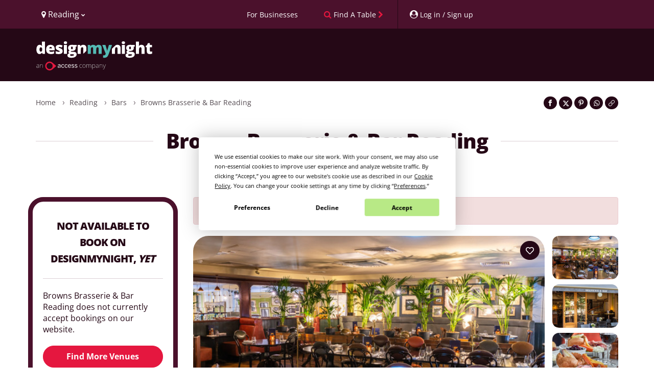

--- FILE ---
content_type: text/html; charset=UTF-8
request_url: https://www.designmynight.com/reading/bars/city-centre/browns-reading
body_size: 36194
content:
<!doctype html>
<html lang="en" dir="ltr">

<head>
    
    <meta charset="utf-8">

    
    <meta http-equiv="X-UA-Compatible" content="IE=edge">

    
    <script src="https://unpkg.com/launchdarkly-js-client-sdk@3.2.0/dist/ldclient.min.js"></script>

    
    <script
        type="text/javascript"
        src="https://app.termly.io/resource-blocker/a33cdef5-9017-4fdd-bb72-f4e4e47977e1?autoBlock=on"
    ></script>

    
    
    <meta
        name="facebook:pixel-id"
        content="582563725241545"
    >

    
    <meta name="viewport" content="width=device-width, initial-scale=1.0, maximum-scale=5.0, viewport-fit=cover"/>

    
    <meta name="nonce" content="nZ8OJRY5gQnsS0WRuYQ44ZJp8eKqvv38">

    
    <meta name="widget:booking:src" content="//widgets.designmynight.com/bookings.min.js">

    <meta name="referrer" content="origin">

    
    <title itemprop="title">
                            Browns Reading | Reading Bar Reviews | DesignMyNight
            </title>

    
    <link rel="icon" sizes="any" href="https://www.designmynight.com/favicon.ico">

    
    <link rel="icon" type="image/svg+xml" href="https://www.designmynight.com/icon.svg">
    <link rel="apple-touch-icon" href="https://www.designmynight.com/apple-touch-icon.png">
    <meta name="msapplication-TileColor" content="#4B112C">
    <link rel="icon preconnect" sizes="192x192" href="https://www.designmynight.com/icon-192.png">

            
        <link rel="canonical" href="https://www.designmynight.com/reading/bars/city-centre/browns-reading">
    
    
            <meta name="description" property="og:description" content="Browns Brasserie &amp; Bar Reading, City Centre Reading - Free online booking, information &amp; reviews. Unit 5A, Oracle Centre, RG1 2AG.">
    
    
    <link rel="preconnect" href="//static.designmynight.com/">
    <link rel="preconnect" href="https://api-content.designmynight.com/">
    <link rel="preconnect" href="https://cdn.designmynight.com/">
    <link rel="preconnect" href="https://api-auth.designmynight.com/">

    
    <link nonce="nZ8OJRY5gQnsS0WRuYQ44ZJp8eKqvv38" rel="preload stylesheet" type="text/css" as="style" href="https://cdn.designmynight.com/production/build/css/designmynight.css?id=afd8e361bee9e6985dac">
    <link rel="preload" href="https://cdn.designmynight.com/production/build/js/designmynight.js?id=e61138207bc3baba4e08" as="script">

    <script type="module" src="https://dmn-components.designmynight.com/dmn-components/dmn-components.esm.js"></script>
    <script nomodule src="https://dmn-components.designmynight.com/dmn-components/dmn-components.js"></script>

    
    <script defer data-domain="designmynight.com" src="https://plausible.io/js/script.js"></script>
    

    
    <script type="text/javascript" src="https://tracking.atreemo.com/Scripts/TrackingInit.js"></script>
    <script type="text/javascript">AtreemoTrackingLbr.init(["Design My Night, https://designmynight.webecast.atreemo.uk"]);</script>
    <script type="text/javascript" src="https://tracking.atreemo.com/Scripts/Tracking.js"></script>
    

    
    <script defer src="//embed.typeform.com/next/embed.js"></script>

    
    <script src="//embed.typeform.com/next/embed.js"></script>

            <script data-cfasync="false" type="text/javascript" src="https://tracker.gaconnector.com/gaconnector.js"></script>
        <script type="text/javascript">
            (function() {
                var didInit = false;
                function initMunchkin() {
                    if(didInit === false) {
                        didInit = true;
                        Munchkin.init('302-WOS-863');
                    }
                }
                var s = document.createElement('script');
                s.type = 'text/javascript';
                s.async = true;
                s.async = true; s.src = '//munchkin.marketo.net/munchkin.js';
                s.onreadystatechange = function() {
                    if (this.readyState == 'complete' || this.readyState == 'loaded') {
                        initMunchkin();
                    }
                };
                s.onload = initMunchkin;
                document.getElementsByTagName('head')[0].appendChild(s);
            })();
        </script>
    
        
    <!-- TrustBox script -->
<script defer type="text/javascript" src="//widget.trustpilot.com/bootstrap/v5/tp.widget.bootstrap.min.js" async></script>
<!-- End TrustBox script -->

    
    
    
    
    <link
        rel="search"
        href="https://www.designmynight.com/opensearch.xml"
        type="application/opensearchdescription+xml"
        title="Search DesignMyNight"
    />

    
    <meta property="fb:app_id" content="540199202675802">
    <meta property="og:title" content="Browns Brasserie &amp; Bar Reading">
    <meta itemprop="url" property="og:url" content="https://www.designmynight.com/reading/bars/city-centre/browns-reading">

                        <meta property="og:type" content="venue"/>
                <meta property="og:locale" content="en_GB"/>
        <meta property="og:site_name" content="DesignMyNight"/>
                    <meta property="og.date_published" content="2018-04-25 17:00:12">
                            <meta property="og.date_modified" content="2024-09-27 10:00:02">
        
                                    
                <meta name="twitter:card" content="photo">
                <meta name="twitter:site" content="@designmynight">
            
                            <meta name="twitter:image" content="//static.designmynight.com/uploads/2019/08/Reading-1-optimised.jpg">
                <meta property="og:image" content="//static.designmynight.com/uploads/2019/08/Reading-1-optimised.jpg">
            
                            <meta property="place:location:latitude" content="51.4534174">
                <meta property="place:location:longitude" content="-0.96920479999994">
                        

    
    <meta name="google-site-verification" content="-cOpdGbEWgZxWlChUuU5rUkonkOhTj16q6bifS9wVIk"/>
    <meta name="theme-color" content="#4B112C">

    
    <link rel="manifest" href="https://www.designmynight.com/manifest.webmanifest">

    
          <meta property="twitter:image" content="https://static.designmynight.com/uploads/2019/08/Reading-1-620x620-optimised.jpg">
  </head>

<body
    ng-app="DMNSite"
    ng-controller="PageController as page"
    ng-init="page.init()"
    ng-class="{freeze: page.status.freeze}"
    id="top"
    class="page page__venue "
>
<div class="body-wrapper">

    

    
            <header class="header" role="banner">
  <section class="header__utilities">
    <div class="container">
        <div class="row">
            <div class="col-xs-4 text-left">
                <div class="btn-group utility padding-left-10" uib-dropdown>
  <button type="button" class="btn btn-link btn-text-normal link--no-decoration text--weight-normal region-selector-util padding-left-none" uib-dropdown-toggle>
    <i class="fa fa-map-marker" aria-hidden="true"></i>
    <span>
          Reading
          <i class="fa fa-chevron-down font-size-50" aria-hidden="true"></i>
    </span>
  </button>

      
    <ul uib-dropdown-menu role="menu" class="dropdown-menu region-dropdown">
              
        
        <li class="margin-top-10 border-top-sm" role="menuitem">
          <a
            class="padding-5 text--strong bg-secondary"
            href="https://www.designmynight.com/uk"
            title="UK"
          >
            UK
            <i class="fa fa-chevron-right" aria-hidden="true"></i>
          </a>
        </li>

                  <li role="menuitem">
            <a
              class="padding-left-10 padding-right-5 padding-vertical-5"
              href="https://www.designmynight.com/bath"
              title="Bath"
            >
              Bath
              <i class="fa fa-chevron-right" aria-hidden="true"></i>
            </a>
          </li>
                  <li role="menuitem">
            <a
              class="padding-left-10 padding-right-5 padding-vertical-5"
              href="https://www.designmynight.com/belfast"
              title="Belfast"
            >
              Belfast
              <i class="fa fa-chevron-right" aria-hidden="true"></i>
            </a>
          </li>
                  <li role="menuitem">
            <a
              class="padding-left-10 padding-right-5 padding-vertical-5"
              href="https://www.designmynight.com/birmingham"
              title="Birmingham"
            >
              Birmingham
              <i class="fa fa-chevron-right" aria-hidden="true"></i>
            </a>
          </li>
                  <li role="menuitem">
            <a
              class="padding-left-10 padding-right-5 padding-vertical-5"
              href="https://www.designmynight.com/bournemouth"
              title="Bournemouth"
            >
              Bournemouth
              <i class="fa fa-chevron-right" aria-hidden="true"></i>
            </a>
          </li>
                  <li role="menuitem">
            <a
              class="padding-left-10 padding-right-5 padding-vertical-5"
              href="https://www.designmynight.com/brighton"
              title="Brighton"
            >
              Brighton
              <i class="fa fa-chevron-right" aria-hidden="true"></i>
            </a>
          </li>
                  <li role="menuitem">
            <a
              class="padding-left-10 padding-right-5 padding-vertical-5"
              href="https://www.designmynight.com/bristol"
              title="Bristol"
            >
              Bristol
              <i class="fa fa-chevron-right" aria-hidden="true"></i>
            </a>
          </li>
                  <li role="menuitem">
            <a
              class="padding-left-10 padding-right-5 padding-vertical-5"
              href="https://www.designmynight.com/cambridge"
              title="Cambridge"
            >
              Cambridge
              <i class="fa fa-chevron-right" aria-hidden="true"></i>
            </a>
          </li>
                  <li role="menuitem">
            <a
              class="padding-left-10 padding-right-5 padding-vertical-5"
              href="https://www.designmynight.com/cardiff"
              title="Cardiff"
            >
              Cardiff
              <i class="fa fa-chevron-right" aria-hidden="true"></i>
            </a>
          </li>
                  <li role="menuitem">
            <a
              class="padding-left-10 padding-right-5 padding-vertical-5"
              href="https://www.designmynight.com/edinburgh"
              title="Edinburgh"
            >
              Edinburgh
              <i class="fa fa-chevron-right" aria-hidden="true"></i>
            </a>
          </li>
                  <li role="menuitem">
            <a
              class="padding-left-10 padding-right-5 padding-vertical-5"
              href="https://www.designmynight.com/essex"
              title="Essex"
            >
              Essex
              <i class="fa fa-chevron-right" aria-hidden="true"></i>
            </a>
          </li>
                  <li role="menuitem">
            <a
              class="padding-left-10 padding-right-5 padding-vertical-5"
              href="https://www.designmynight.com/glasgow"
              title="Glasgow"
            >
              Glasgow
              <i class="fa fa-chevron-right" aria-hidden="true"></i>
            </a>
          </li>
                  <li role="menuitem">
            <a
              class="padding-left-10 padding-right-5 padding-vertical-5"
              href="https://www.designmynight.com/leeds"
              title="Leeds"
            >
              Leeds
              <i class="fa fa-chevron-right" aria-hidden="true"></i>
            </a>
          </li>
                  <li role="menuitem">
            <a
              class="padding-left-10 padding-right-5 padding-vertical-5"
              href="https://www.designmynight.com/leicester"
              title="Leicester"
            >
              Leicester
              <i class="fa fa-chevron-right" aria-hidden="true"></i>
            </a>
          </li>
                  <li role="menuitem">
            <a
              class="padding-left-10 padding-right-5 padding-vertical-5"
              href="https://www.designmynight.com/liverpool"
              title="Liverpool"
            >
              Liverpool
              <i class="fa fa-chevron-right" aria-hidden="true"></i>
            </a>
          </li>
                  <li role="menuitem">
            <a
              class="padding-left-10 padding-right-5 padding-vertical-5"
              href="https://www.designmynight.com/london"
              title="London"
            >
              London
              <i class="fa fa-chevron-right" aria-hidden="true"></i>
            </a>
          </li>
                  <li role="menuitem">
            <a
              class="padding-left-10 padding-right-5 padding-vertical-5"
              href="https://www.designmynight.com/manchester"
              title="Manchester"
            >
              Manchester
              <i class="fa fa-chevron-right" aria-hidden="true"></i>
            </a>
          </li>
                  <li role="menuitem">
            <a
              class="padding-left-10 padding-right-5 padding-vertical-5"
              href="https://www.designmynight.com/newcastle"
              title="Newcastle"
            >
              Newcastle
              <i class="fa fa-chevron-right" aria-hidden="true"></i>
            </a>
          </li>
                  <li role="menuitem">
            <a
              class="padding-left-10 padding-right-5 padding-vertical-5"
              href="https://www.designmynight.com/nottingham"
              title="Nottingham"
            >
              Nottingham
              <i class="fa fa-chevron-right" aria-hidden="true"></i>
            </a>
          </li>
                  <li role="menuitem">
            <a
              class="padding-left-10 padding-right-5 padding-vertical-5"
              href="https://www.designmynight.com/oxford"
              title="Oxford"
            >
              Oxford
              <i class="fa fa-chevron-right" aria-hidden="true"></i>
            </a>
          </li>
                  <li role="menuitem">
            <a
              class="padding-left-10 padding-right-5 padding-vertical-5"
              href="https://www.designmynight.com/reading"
              title="Reading"
            >
              Reading
              <i class="fa fa-chevron-right" aria-hidden="true"></i>
            </a>
          </li>
                  <li role="menuitem">
            <a
              class="padding-left-10 padding-right-5 padding-vertical-5"
              href="https://www.designmynight.com/sheffield"
              title="Sheffield"
            >
              Sheffield
              <i class="fa fa-chevron-right" aria-hidden="true"></i>
            </a>
          </li>
                  <li role="menuitem">
            <a
              class="padding-left-10 padding-right-5 padding-vertical-5"
              href="https://www.designmynight.com/york"
              title="York"
            >
              York
              <i class="fa fa-chevron-right" aria-hidden="true"></i>
            </a>
          </li>
                      
        
        <li class="margin-top-10 border-top-sm" role="menuitem">
          <a
            class="padding-5 text--strong bg-secondary"
            href="https://www.designmynight.com/australia"
            title="Australia"
          >
            Australia
            <i class="fa fa-chevron-right" aria-hidden="true"></i>
          </a>
        </li>

                  <li role="menuitem">
            <a
              class="padding-left-10 padding-right-5 padding-vertical-5"
              href="https://www.designmynight.com/brisbane"
              title="Brisbane"
            >
              Brisbane
              <i class="fa fa-chevron-right" aria-hidden="true"></i>
            </a>
          </li>
                  <li role="menuitem">
            <a
              class="padding-left-10 padding-right-5 padding-vertical-5"
              href="https://www.designmynight.com/canberra"
              title="Canberra"
            >
              Canberra
              <i class="fa fa-chevron-right" aria-hidden="true"></i>
            </a>
          </li>
                  <li role="menuitem">
            <a
              class="padding-left-10 padding-right-5 padding-vertical-5"
              href="https://www.designmynight.com/melbourne"
              title="Melbourne"
            >
              Melbourne
              <i class="fa fa-chevron-right" aria-hidden="true"></i>
            </a>
          </li>
                  <li role="menuitem">
            <a
              class="padding-left-10 padding-right-5 padding-vertical-5"
              href="https://www.designmynight.com/perth"
              title="Perth"
            >
              Perth
              <i class="fa fa-chevron-right" aria-hidden="true"></i>
            </a>
          </li>
                  <li role="menuitem">
            <a
              class="padding-left-10 padding-right-5 padding-vertical-5"
              href="https://www.designmynight.com/sydney"
              title="Sydney"
            >
              Sydney
              <i class="fa fa-chevron-right" aria-hidden="true"></i>
            </a>
          </li>
                      
        
        <li class="margin-top-10 border-top-sm" role="menuitem">
          <a
            class="padding-5 text--strong bg-secondary"
            href="https://www.designmynight.com/ireland"
            title="Ireland"
          >
            Ireland
            <i class="fa fa-chevron-right" aria-hidden="true"></i>
          </a>
        </li>

                  <li role="menuitem">
            <a
              class="padding-left-10 padding-right-5 padding-vertical-5"
              href="https://www.designmynight.com/dublin"
              title="Dublin"
            >
              Dublin
              <i class="fa fa-chevron-right" aria-hidden="true"></i>
            </a>
          </li>
                      
            </ul>
  </div>
            </div>

            <div class="col-xs-8 text-right">
                <div class="btn-toolbar d-flex">
                    <div ng-cloak ng-if="!user" class="btn-group utility">
                        <a href="https://www.designmynight.com/work-with-us/venue-exposure?utm_source=header&amp;utm_medium=link&amp;utm_campaign=headerlink"
                            class="btn btn-link btn-text-normal text--weight-normal animated">
                            <span class="font-size-90 mobile-custom-header"> For Businesses </span>
                        </a>
                    </div>

                    <div class="btn-group utility">
                        
                                                    <a href="https://www.designmynight.com/find-a-table"
                                class="btn btn-link btn-text-normal text--weight-normal link--no-decoration animated"
                                title="Find a table">
                                <i class="fa fa-search color-cta hidden-xs" aria-hidden="true"></i>
                                <span class="font-size-90 mobile-custom-header">Find A Table</span>
                                <i class="fa fa-chevron-right font-size-90 color-cta hidden-xs" aria-hidden="true"></i>
                            </a>
                                            </div>

                    <div ng-cloak ng-if="!user" uib-dropdown auto-close="outsideClick"
                        class="btn-group utility border-left padding-right-none">
                        <button uib-dropdown-toggle type="button" data-login-open-modal
                            aria-label="My Account"
                            class="btn btn-link btn-text-normal text--weight-normal padding-right-10 animated">
                            <i class="fa fa-user-circle" aria-hidden="true"></i>
                            <span class="font-size-90 hidden-xs mobile-custom-header"> Log in / Sign up </span>
                        </button>

                        <div uib-dropdown-menu role="menu" class="dropdown-menu right">
                            <dmn-login></dmn-login>
                        </div>
                    </div>

                    <div ng-cloak ng-if="user" data-login-success>
                                                    <div class="btn-group utility hidden-xs border-left">
                                <dmn-user-reward-points
                                    class-name="'text--weight-normal reward-points-utils font-size-90'"></dmn-user-reward-points>
                            </div>
                        
                        <div uib-dropdown class="btn-group utility utility--user border-left padding-right-none">
                            <button uib-dropdown-toggle type="button"
                                class="btn btn-link btn-text-normal text--weight-normal animated">
                                <span ng-if="user.picture_thumbnail"
                                    style="background-image: url('{{ user.picture_thumbnail }}')"
                                    class="img img-circle bg-image d-inline-block" role="img"></span>
                                <i ng-if="!user.picture_thumbnail" class="fa fa-user-circle-o fa-2x"
                                    aria-hidden="true"></i>
                                <span class="hidden-xs">{{ user.first_name || "Your account" }}</span>
                                <i class="fa fa-chevron-down font-size-50" aria-hidden="true"></i>
                            </button>

                            <ul role="menu" class="dropdown-menu right" uib-dropdown-menu>
                                <li>
                                    <a href="https://www.designmynight.com/account#!/details" title="My Account">
                                        <strong>My Account</strong>
                                    </a>
                                </li>

                                <li>
                                    <a href="https://www.designmynight.com/account#!/details" title="My Details">
                                        <i class="fa fa-fw fa-cog" aria-hidden="true"></i>
                                        My Details
                                    </a>
                                </li>

                                <li>
                                    <a href="https://www.designmynight.com/account#!/bookings" title="My Bookings">
                                        <i class="fa fa-fw fa-book" aria-hidden="true"></i>
                                        My Bookings
                                    </a>
                                </li>

                                <li>
                                    <a href="https://www.designmynight.com/account#!/tickets" title="My Tickets">
                                        <i class="fa fa-fw fa-ticket" aria-hidden="true"></i>
                                        My Tickets
                                    </a>
                                </li>

                                                                    <li>
                                        <a href="https://www.designmynight.com/account#!/rewards" title="My Rewards">
                                            <i class="fa fa-fw fa-star" aria-hidden="true"></i>
                                            My Rewards
                                        </a>
                                    </li>
                                
                                <li>
                                    <a href="https://www.designmynight.com/account#!/subscriptions" title="My Email Preferences">
                                        <i class="fa fa-fw fa-envelope" aria-hidden="true"></i>
                                        My Email Preferences
                                    </a>
                                </li>

                                <li class="divider" aria-hidden="true"></li>

                                                                    <li>
                                        <a title="Edit" rel="noopener" target="_blank" href="https://content.designmynight.com/dmn-admin/page/5ae0a60c7227af05944f0f98/edit">
                                            <i class="fa fa-fw fa-pencil-square-o" aria-hidden="true"></i>
                                            Edit this page
                                        </a>
                                    </li>
                                
                                <li>
                                    <a href="https://content.designmynight.com/dmn-admin"
                                        title="Access Admin">
                                        <i class="fa fa-fw fa-cogs" aria-hidden="true"></i>
                                        Access admin
                                    </a>
                                </li>

                                <li class="divider" aria-hidden="true"></li>

                                <li>
                                    <a class="link" ng-click="page.logout()" title="Log Out">
                                        <i class="fa fa-fw fa-sign-out" aria-hidden="true"></i>
                                        Log out
                                    </a>
                                </li>
                            </ul>
                        </div>
                    </div>
                </div>
            </div>
        </div>
    </div>
</section>

  <nav class="header__nav" role="navigation">
    <div class="container padding-vertical-15">
    <div class="row">
      <div class="col-xs-12">
        <div class="col-xs-2 visible-xs header-icons-mobile-positioning">
                  </div>

        <a
          href="https://www.designmynight.com/reading"
          class="header__nav__logo col-xs-8 col-sm-4 col-md-3 padding-horizontal-none margin-top-10"
        >
          <h2 class="sr-only">DesignMyNight</h2>

<svg
  version="1.1"
  xmlns="http://www.w3.org/2000/svg"
  xmlns:xlink="http://www.w3.org/1999/xlink"
  x="0px"
  y="0px"
  width="230px"
  height="57.629px"
  viewBox="222 0 405 215"
  xml:space="preserve"
>
  <g>
    
    <g>
      <path
        fill="#FFF"
        d="M32.2105,74.6346q5.3935,0,7.6032-3.3861Q42.0251,67.8624,42.1961,60.8V59.02q0-8.6142-2.467-12.2577-2.4707-3.6455-7.75-3.6472a7.5832,7.5832,0,0,0-6.86,4.1619q-2.4431,4.1637-2.4412,11.8569,0,7.5776,2.4706,11.5372a7.8507,7.8507,0,0,0,7.0627,3.9633M23.0228,92.3741A19.4487,19.4487,0,0,1,10.879,88.4108Q5.6841,84.4511,2.842,76.76A51.8211,51.8211,0,0,1,0,58.7885Q0,42.9443,6.3752,33.9863A20.3312,20.3312,0,0,1,23.8831,25.03a20.052,20.052,0,0,1,9.5591,2.1839A21.1279,21.1279,0,0,1,40.9351,34.56h.4595A107.7189,107.7189,0,0,1,40.3027,19.291V3.7648a1.8688,1.8688,0,0,1,1.8714-1.8677H61.0533a1.8688,1.8688,0,0,1,1.8714,1.8677V89.3557a1.8719,1.8719,0,0,1-1.8714,1.8713H47.0566a1.8662,1.8662,0,0,1-1.61-.9265L41.163,83.0172h-.86q-5.7961,9.3588-17.28,9.3569"
      />

      <path
        fill="#FFF"
        d="M103.8042,40.3027a9.3365,9.3365,0,0,0-6.6325,2.4964q-2.6692,2.4982-3.1288,7.8385h19.291a11.1947,11.1947,0,0,0-2.6691-7.5223,8.8155,8.8155,0,0,0-6.8606-2.8126m1.32,52.0714q-16.2468,0-25.2323-8.64-8.9838-8.6418-8.9856-24.6,0-16.4784,8.3275-25.2912,8.3218-8.8073,23.7654-8.8127,14.6972,0,22.7065,7.6657,8.0076,7.6656,8.0076,22.0742v8.1178a1.87,1.87,0,0,1-1.8713,1.8714H93.5834a11.1391,11.1391,0,0,0,3.9927,8.5554q3.7557,3.0995,10.2467,3.0994a49.49,49.49,0,0,0,10.8789-1.1214,49.9635,49.9635,0,0,0,8.1952-2.68,1.8639,1.8639,0,0,1,2.57,1.728V86.4254a1.8889,1.8889,0,0,1-1.0626,1.706,39.4543,39.4543,0,0,1-9.8458,3.21,75.61,75.61,0,0,1-13.4343,1.0331"
      />

      <path
        fill="#FFF"
        d="M191.9327,71.247q0,10.4507-7.1179,15.7873-7.12,5.3383-20.4381,5.3384a88.5006,88.5006,0,0,1-12.5739-.7758,52.2369,52.2369,0,0,1-9.6511-2.39,1.8836,1.8836,0,0,1-1.2573-1.7794V73.5743a1.86,1.86,0,0,1,2.5184-1.75,69.9,69.9,0,0,0,8.9341,2.75,48.2445,48.2445,0,0,0,11.1106,1.4964q7.2908,0,7.2907-3.331a3.7715,3.7715,0,0,0-2.0368-3.0736q-2.0406-1.3456-11.857-5.25-8.9562-3.6729-12.5151-8.3532-3.5626-4.6821-3.5589-11.8569,0-9.072,7.0039-14.1218,7.0038-5.0515,19.8057-5.0516a49.9382,49.9382,0,0,1,12.0849,1.4044,70.125,70.125,0,0,1,10.0224,3.3641,1.88,1.88,0,0,1,.9964,2.46l-4.6362,11.0188a1.87,1.87,0,0,1-2.4486.989,69.3348,69.3348,0,0,0-7.75-2.6729,31.5517,31.5517,0,0,0-8.1546-1.4081q-5.5093,0-5.5112,2.6986a3.3646,3.3646,0,0,0,1.9228,2.842,104.0233,104.0233,0,0,0,11.1107,4.7942,42.7064,42.7064,0,0,1,10.1915,5.5112,16.4778,16.4778,0,0,1,4.9339,6.3421,22.2479,22.2479,0,0,1,1.581,8.8716"
      />

      <path
        fill="#FFF"
        d="M221.38,91.227H202.673a1.8718,1.8718,0,0,1-1.8713-1.8714V28.0487a1.8718,1.8718,0,0,1,1.8713-1.8714H221.38a1.8719,1.8719,0,0,1,1.8714,1.8714V89.3556A1.8719,1.8719,0,0,1,221.38,91.227M200.2281,9.9893q0-5.0517,2.8126-7.5186Q205.8533,0,212.1108,0q6.26,0,9.129,2.5258,2.8733,2.5259,2.8714,7.4635,0,9.8771-12,9.8753-11.879,0-11.8827-9.8753"
      />

      <path
        fill="#FFF"
        d="M252.6227,47.48q0,9.9874,6.9488,9.9893a5.731,5.731,0,0,0,4.967-2.4707q1.7482-2.4651,1.75-7.4046,0-10.1032-6.7171-10.1033-6.9488,0-6.9488,9.9893m-7.059,51.84q0,2.7574,2.9854,4.4487a16.1508,16.1508,0,0,0,7.9782,1.6949q8.151,0,13.0629-2.04,4.9082-2.0351,4.9082-5.25,0-2.5864-2.9854-3.6471a26.68,26.68,0,0,0-8.5554-1.0626h-8.7834A10.6427,10.6427,0,0,0,248.06,95.158a4.9336,4.9336,0,0,0-2.4964,4.1619m49.0272-71.27v7.6767a1.8671,1.8671,0,0,1-1.2243,1.7537l-7.673,2.8236a15.7885,15.7885,0,0,1,1.8346,7.75q0,10.5059-7.3752,16.3019-7.379,5.8017-22.0154,5.798a28.4912,28.4912,0,0,1-5.7428-.4559A5.9637,5.9637,0,0,0,251.59,72.51q0,1.6654,2.6986,2.5515a23.0041,23.0041,0,0,0,7.0627.8934h10.7945q21.8719,0,21.872,18.4271,0,11.8845-10.1327,18.4858-10.1362,6.6014-28.4457,6.6032-13.8369,0-21.3279-4.6215a14.7312,14.7312,0,0,1-7.4928-13.2908q0-11.653,14.4673-15.0409a13.0128,13.0128,0,0,1-5.195-4.0774,8.7132,8.7132,0,0,1-.5478-10.9341q1.6654-2.3273,6.9487-5.5406a17.329,17.329,0,0,1-7.9524-7.0076,21.8878,21.8878,0,0,1-2.9008-11.5959q0-10.6161,7.2355-16.4748,7.2354-5.8567,20.666-5.8568,1.7814,0,6.1436.4008,4.3623.4025,6.43.7463H292.72a1.872,1.872,0,0,1,1.8714,1.8714"
      />

      <path
        fill="#FFF"
        d="M364.7107,69.326a1.8762,1.8762,0,0,0,.5478-1.3236V48.9136q0-11.3661-6-17.6255-6-6.2539-16.7909-6.2576a28.1252,28.1252,0,0,0-11.6842,2.2979,17.7908,17.7908,0,0,0-7.9525,6.89h-1.32l-2.3715-6.7869a1.8783,1.8783,0,0,0-1.7684-1.2538H303.6353a1.872,1.872,0,0,0-1.8714,1.8714V89.356a1.8688,1.8688,0,0,0,1.8714,1.8677h18.7028a1.8687,1.8687,0,0,0,1.8713-1.8677V62.7486q0-11.0187,2.5259-15.5556,2.5257-4.5387,8.21-4.5369a6.3725,6.3725,0,0,1,6,3.3016q1.8641,3.3033,1.8678,9.787V86.7089a1.87,1.87,0,0,0,3.1912,1.3236Z"
      />
    </g>
    
    <g>
      <path
        fill="#54B9B3"
        d="M456.4513,91.2252a1.872,1.872,0,0,1-1.8714-1.8714V55.86q0-6.6014-1.8089-9.9048a6.0609,6.0609,0,0,0-5.7133-3.2979,8.043,8.043,0,0,0-7.5775,4.4193q-2.41,4.4229-2.4081,13.835v28.442a1.872,1.872,0,0,1-1.8714,1.8714H416.4354a1.872,1.872,0,0,1-1.8714-1.8714V55.86q0-6.6014-1.7206-9.9048a5.8311,5.8311,0,0,0-5.57-3.2979,8.0581,8.0581,0,0,0-7.6913,4.7061q-2.41,4.71-2.4119,15.3865V89.3538a1.872,1.872,0,0,1-1.8714,1.8714H376.5923a1.8688,1.8688,0,0,1-1.8677-1.8714V28.0505a1.8688,1.8688,0,0,1,1.8677-1.8714h13.7394a1.87,1.87,0,0,1,1.7647,1.2537l2.3751,6.7833h1.32a16.794,16.794,0,0,1,7.4929-6.8311A25.4962,25.4962,0,0,1,414.45,25.032q14.0685,0,19.7506,8.5517H435.98a18.4273,18.4273,0,0,1,7.6657-6.2869,25.5389,25.5389,0,0,1,10.82-2.2648q11.5371,0,17.0519,5.912,5.51,5.912,5.5113,17.9711V89.3538a1.872,1.872,0,0,1-1.8714,1.8714Z"
      />

      <path
        fill="#54B9B3"
        d="M483.4922,26.1787h19.4932a1.8673,1.8673,0,0,1,1.7942,1.342L515.4049,63.496a36.5123,36.5123,0,0,1,1.092,7.0628h.46a38.8714,38.8714,0,0,1,1.3787-6.9488l10.9084-36.1a1.8719,1.8719,0,0,1,1.79-1.331h18.8241a1.87,1.87,0,0,1,1.7538,2.5222l-24.78,66.6564q-4.9413,13.2081-12.1438,18.6587-7.2024,5.4541-18.802,5.456a44.3032,44.3032,0,0,1-7.6473-.6838,1.8785,1.8785,0,0,1-1.5369-1.853V103.0965a1.8464,1.8464,0,0,1,2.0957-1.8456,35.47,35.47,0,0,0,4.8494.3088,11.3139,11.3139,0,0,0,5.2245-1.1471,11.942,11.942,0,0,0,3.9045-3.2464,28.4327,28.4327,0,0,0,3.5589-6.8605L481.7532,28.745a1.8727,1.8727,0,0,1,1.739-2.5663"
      />
    </g>
    
    <g>   
      <path
        fill="#FFF"
        d="M644.4555,91.2233H625.7491a1.8718,1.8718,0,0,1-1.8714-1.8713V28.0487a1.8718,1.8718,0,0,1,1.8714-1.8714h18.7064a1.8718,1.8718,0,0,1,1.8714,1.8714V89.352a1.8718,1.8718,0,0,1-1.8714,1.8713M623.3042,9.9893q0-5.0517,2.8126-7.5223Q628.9293.0019,635.1869,0q6.2593,0,9.1289,2.5258,2.8733,2.5259,2.8714,7.4635,0,9.8716-12,9.8753-11.8847,0-11.8827-9.8753"
      />

      <path
        fill="#FFF"
        d="M676.6988,47.4764q0,9.993,6.9487,9.9893a5.7172,5.7172,0,0,0,4.9634-2.467q1.7536-2.4707,1.7537-7.4046,0-10.1088-6.7171-10.1069-6.9488,0-6.9487,9.9892M669.64,99.32q0,2.7519,2.9854,4.4487a16.1511,16.1511,0,0,0,7.9782,1.6949q8.151,0,13.0629-2.04,4.9083-2.0351,4.9082-5.2538,0-2.5811-2.9853-3.6435a26.68,26.68,0,0,0-8.5554-1.0626H678.25a10.6151,10.6151,0,0,0-6.1142,1.6949A4.9336,4.9336,0,0,0,669.64,99.32m49.0273-71.27v7.673a1.8756,1.8756,0,0,1-1.2243,1.7574L709.77,40.3034a15.7739,15.7739,0,0,1,1.8347,7.7466q0,10.5059-7.3753,16.3056-7.379,5.7962-22.019,5.798a28.1651,28.1651,0,0,1-5.7392-.46,5.9667,5.9667,0,0,0-.8052,2.8163q0,1.6654,2.6987,2.5515a23.0162,23.0162,0,0,0,7.0627.89h10.7908q21.8775,0,21.8756,18.4307,0,11.8845-10.1326,18.4858-10.1364,6.6014-28.4457,6.6032-13.8369,0-21.3316-4.6215a14.7389,14.7389,0,0,1-7.4892-13.2908q0-11.6585,14.4674-15.0409a13.0128,13.0128,0,0,1-5.195-4.0774,8.718,8.718,0,0,1-.5479-10.9378q1.6656-2.3217,6.9488-5.5406a17.302,17.302,0,0,1-7.9524-7.0039,21.8969,21.8969,0,0,1-2.9009-11.5959q0-10.6217,7.2356-16.4785,7.2354-5.8512,20.666-5.8531,1.7813,0,6.1436.4008,4.3622.4025,6.43.7463h20.8058a1.872,1.872,0,0,1,1.8714,1.8714"
      />

      <path
        fill="#FFF"
        d="M769.6428,91.2237a1.8719,1.8719,0,0,1-1.8714-1.8714V55.7447q0-13.0868-7.75-13.0886A8.6893,8.6893,0,0,0,751.9,47.2775q-2.6141,4.6215-2.614,15.3571V89.3523a1.8719,1.8719,0,0,1-1.8714,1.8714H728.7114a1.8719,1.8719,0,0,1-1.8714-1.8714V3.7652a1.872,1.872,0,0,1,1.8714-1.8714h18.7028a1.872,1.872,0,0,1,1.8714,1.8714V14.5817q0,8.6142-.9192,19.633H749.4a18.4741,18.4741,0,0,1,7.6363-7.1179,24.0271,24.0271,0,0,1,10.2761-2.0663q10.9083,0,16.9637,6.287,6.0609,6.287,6.059,17.5961V89.3523a1.8719,1.8719,0,0,1-1.8714,1.8714Z"
      />

      <path
        fill="#FFF"
        d="M834.7646,74.6328a29.7856,29.7856,0,0,0,8.4414-1.4449,1.8653,1.8653,0,0,1,2.4082,1.7831v12.53a1.8772,1.8772,0,0,1-1.1655,1.739,42.7507,42.7507,0,0,1-7.4744,2.3016,49.1445,49.1445,0,0,1-9.6143.8309q-11.3111,0-16.3056-5.5406-4.9967-5.537-4.9966-17.0226V43h-5.9927a1.8719,1.8719,0,0,1-1.8714-1.8714v-6.287a1.8866,1.8866,0,0,1,.79-1.5294l9.1988-6.5039,5.3164-12.5224a1.87,1.87,0,0,1,1.7206-1.14h11.5886A1.872,1.872,0,0,1,828.68,15.017V26.1791h14.0886a1.8719,1.8719,0,0,1,1.8714,1.8714V41.1281A1.8719,1.8719,0,0,1,842.7685,43H828.68V68.3164q0,6.32,6.0847,6.3164"
      />

      <path
        fill="#FFF"
        d="M609.1964,31.2881q-6-6.2593-16.7909-6.2576a28.0562,28.0562,0,0,0-11.6842,2.2979,18.2383,18.2383,0,0,0-5.287,3.5773l.0074-.011-.1875.18a.1652.1652,0,0,1-.0258.0258l-22.96,22.3132a1.8625,1.8625,0,0,0-.5662,1.3419V89.3524a1.8687,1.8687,0,0,0,1.8677,1.8713h18.7065a1.8719,1.8719,0,0,0,1.8714-1.8713V62.7486q0-11.0243,2.5258-15.5593,2.5258-4.5332,8.21-4.5332a6.38,6.38,0,0,1,6,3.3016q1.864,3.2977,1.864,9.787V89.3524a1.8719,1.8719,0,0,0,1.8714,1.8713h18.7064a1.8719,1.8719,0,0,0,1.8714-1.8713V48.9136q0-11.3661-6-17.6255"
      />
    </g>
  </g>
  <g>
    
    <g>
      <path
        fill="#BFBDBE"
        d="M17.2836,192.0166l-.5809-3.9955H16.517a11.9981,11.9981,0,0,1-3.9143,3.45,10.4635,10.4635,0,0,1-4.7509,1.0106,8.2182,8.2182,0,0,1-5.7845-1.9051A6.8126,6.8126,0,0,1,0,185.303a6.5061,6.5061,0,0,1,3.0779-5.7377q3.0782-2.0447,8.9092-2.1609l4.8086-.1392v-1.6726a8.5861,8.5861,0,0,0-1.4636-5.436q-1.4635-1.8349-4.7156-1.8352a15.7752,15.7752,0,0,0-7.2712,1.9512l-.86-1.9977a19.239,19.239,0,0,1,8.2237-1.9516q4.158,0,6.2142,2.1606t2.0558,6.7371v16.7956Zm-9.2923-1.6261a8.6657,8.6657,0,0,0,6.3767-2.3116,8.6309,8.6309,0,0,0,2.3347-6.4232V179.17l-4.4136.1853q-5.32.2562-7.5851,1.6614a4.7853,4.7853,0,0,0-2.2648,4.379,4.7086,4.7086,0,0,0,1.4518,3.6819A5.9012,5.9012,0,0,0,7.9913,190.3905Z"
      />

      <path
        fill="#BFBDBE"
        d="M44.7656,192.0166V175.6391q0-3.81-1.603-5.5406a6.4711,6.4711,0,0,0-4.9715-1.7306q-4.53,0-6.6322,2.2882t-2.1025,7.4222v13.9383h-2.3V166.7648h1.9516l.4411,3.4614h.14q2.462-3.9487,8.7579-3.9491,8.5951,0,8.5953,9.2225v16.517Z"
      />
    </g>
    
    <g>
      <path
        fill="#E41940"
        d="M145.0683,178.9507l-27.4862-24.1341h-.0016a32.18,32.18,0,1,0,0,48.2659h.0016Zm-71.1877,0a22.4119,22.4119,0,1,1,22.4127,22.4121,22.4136,22.4136,0,0,1-22.4127-22.4121"
      />
    </g>
    
    <g>
      <path
        fill="#FFF"
        d="M155.7952,185.4577c0-5.0125,4.26-8.5681,16.5254-10.3v-1.1241c0-3.0913-1.639-4.5848-4.6809-4.5848-3.7464,0-6.5084,1.636-8.9429,3.7429l-2.4343-2.1883a16.75,16.75,0,0,1,11.7974-4.927c5.9,0,8.2393,3.0884,8.2393,8.2365v10.9113c0,2.9936.1879,4.8181.7024,6.0808h-4.12a10.4056,10.4056,0,0,1-.5614-3.4131,13.3714,13.3714,0,0,1-9.5509,3.7907c-4.2568,0-6.9745-2.2482-6.9745-6.2246m16.5254-.5661v-6.9257c-9.41,1.499-12.545,3.7948-12.545,6.8792,0,2.39,1.5918,3.6533,4.1665,3.6533a11.7712,11.7712,0,0,0,8.3785-3.6068"
      />

      <path
        fill="#FFF"
        d="M181.7779,178.9476c0-9.0349,5.802-12.8715,11.326-12.8715,5.5694,0,8.1935,3.2757,9.6888,6.928l-3.4154,1.4011c-1.216-3.178-3.1372-4.9119-6.3677-4.9119-3.5561,0-7.1612,2.4833-7.1612,9.4543,0,6.0866,2.9045,9.5038,7.0669,9.5038,3.14,0,5.0575-1.3593,6.6493-4.9608l3.3235,1.31c-1.92,4.1206-4.7757,7.02-10.1112,7.02-5.709,0-10.999-4.3975-10.999-12.8732"
      /> 

      <path
        fill="#FFF"
        d="M206.442,178.9476c0-9.0349,5.8056-12.8715,11.3308-12.8715,5.5693,0,8.1923,3.2757,9.6911,6.928l-3.4189,1.4011c-1.216-3.178-3.1362-4.9119-6.3665-4.9119-3.5574,0-7.1589,2.4833-7.1589,9.4543,0,6.0866,2.9,9.5038,7.0646,9.5038,3.1373,0,5.0551-1.3593,6.6458-4.9608l3.3269,1.31c-1.92,4.1206-4.7769,7.02-10.1123,7.02-5.71,0-11.0026-4.3975-11.0026-12.8732"
      />

      <path
        fill="#FFF"
        d="M231.1132,178.9476c0-8.9871,5.9906-12.8715,11.1864-12.8715,5.8521,0,10.3,4.1177,10.3,13.0617v.84H235.1383c.14,5.57,3.37,8.567,7.4441,8.567,3.555,0,5.5693-1.4529,7.4429-4.0258l2.34,2.0586a11.5083,11.5083,0,0,1-10.0659,5.243c-5.851,0-11.1864-4.26-11.1864-12.8732M248.76,176.84c-.3294-4.4-2.4357-7.391-6.5062-7.391-3.3234,0-6.4608,2.2889-7.0251,7.391Z"
      />

      <path
        fill="#FFF"
        d="M256.1078,187.5605l2.4333-2.4326a10.1711,10.1711,0,0,0,7.7233,3.4171c3.84,0,5.9475-1.358,5.9475-3.8872,0-2.4805-2.1539-3.4155-6.3676-4.4-5.2435-1.2627-8.8462-2.6649-8.8462-7.4423,0-3.743,3.2757-6.7395,8.66-6.7395a12.8456,12.8456,0,0,1,9.4537,3.5556l-2.1051,2.6689a10.6676,10.6676,0,0,0-7.1624-2.9488c-3.6039,0-5.0073,1.59-5.0073,3.3211,0,2.2972,1.9655,3.1374,5.851,4.0282,5.5693,1.3574,9.4083,2.7166,9.4083,7.817,0,4.7285-4.26,7.255-9.8773,7.255a13.0681,13.0681,0,0,1-10.1112-4.2126"
      />

      <path
        fill="#FFF"
        d="M279.6072,187.5605l2.4332-2.4326a10.1652,10.1652,0,0,0,7.7257,3.4171c3.8366,0,5.9452-1.358,5.9452-3.8872,0-2.4805-2.1528-3.4155-6.3664-4.4-5.2448-1.2627-8.85-2.6649-8.85-7.4423,0-3.743,3.2781-6.7395,8.6624-6.7395a12.8644,12.8644,0,0,1,9.4573,3.5556l-2.11,2.6689a10.6713,10.6713,0,0,0-7.16-2.9488c-3.6039,0-5.01,1.59-5.01,3.3211,0,2.2972,1.9655,3.1374,5.85,4.0282,5.5753,1.3574,9.4119,2.7166,9.4119,7.817,0,4.7285-4.2614,7.255-9.8761,7.255a13.0658,13.0658,0,0,1-10.1135-4.2126"
      />
    </g>
    
    <g>
      <path
        fill="#BFBDBE"
        d="M325.7744,192.4815a10.8145,10.8145,0,0,1-8.48-3.4152q-3.0663-3.4145-3.0663-9.5247,0-6.2723,3.183-9.7685a11.19,11.19,0,0,1,8.7111-3.496,17.52,17.52,0,0,1,6.2725,1.1382l-.6272,2.0443a18.4188,18.4188,0,0,0-5.6915-1.0917q-4.6468,0-7.0387,2.8688-2.3937,2.8695-2.3931,8.2587,0,5.1108,2.3931,8.0031a8.2,8.2,0,0,0,6.69,2.892,16.4178,16.4178,0,0,0,6.3885-1.2312v2.1372A14.4772,14.4772,0,0,1,325.7744,192.4815Z"
      />

      <path
        fill="#BFBDBE"
        d="M359.18,179.3556q0,6.18-2.9965,9.6524a10.3459,10.3459,0,0,1-8.27,3.4735,10.709,10.709,0,0,1-5.8538-1.6031,10.2523,10.2523,0,0,1-3.88-4.6,16.7337,16.7337,0,0,1-1.3473-6.9233q0-6.1787,2.9971-9.629a10.3236,10.3236,0,0,1,8.2237-3.45,10.1314,10.1314,0,0,1,8.1654,3.496Q359.1795,173.27,359.18,179.3556Zm-19.9319,0q0,5.2048,2.2879,8.1192a8.6363,8.6363,0,0,0,12.94,0q2.2879-2.915,2.2879-8.1192,0-5.2266-2.311-8.1073a7.8554,7.8554,0,0,0-6.493-2.88,7.7361,7.7361,0,0,0-6.4469,2.8688Q339.2475,174.1062,339.2479,179.3556Z"
      />

      <path
        fill="#BFBDBE"
        d="M397.7194,192.0166V175.4531q0-3.6934-1.44-5.3895a5.4743,5.4743,0,0,0-4.4142-1.6957q-3.8795,0-5.7377,2.1372t-1.8583,6.7136v14.7979h-2.3462V174.7561q0-6.3879-5.8544-6.3882-3.9724,0-5.7845,2.3113t-1.8121,7.3991v13.9383h-2.2995V166.7648h1.9045l.488,3.4614h.14a7.2364,7.2364,0,0,1,2.9734-2.9154,8.8531,8.8531,0,0,1,4.2513-1.0337q5.97,0,7.6659,4.4835h.093a8.5828,8.5828,0,0,1,3.31-3.3222,9.53,9.53,0,0,1,4.7278-1.1613q4.1346,0,6.2025,2.2068t2.0674,7.0157v16.517Z"
      />

      <path
        fill="#BFBDBE"
        d="M418.9754,192.4815q-5.8309,0-8.5026-4.3674h-.1623l.0693,1.9513q.093,1.7191.093,3.7633v9.6172h-2.3V166.7648h1.9513l.4412,3.6008h.14q2.6015-4.0885,8.3161-4.0885,5.111,0,7.7941,3.3569t2.6829,9.7684q0,6.2258-2.822,9.6524A9.4463,9.4463,0,0,1,418.9754,192.4815Zm-.0468-2.0448a7.0233,7.0233,0,0,0,6.0051-2.88q2.1257-2.88,2.1257-8.0609,0-11.1274-8.0378-11.1275-4.4136,0-6.4809,2.4273t-2.0679,7.91v.7432q0,5.9239,1.9865,8.4565T418.9286,190.4367Z"
      />

      <path
        fill="#BFBDBE"
        d="M451.8235,192.0166l-.58-3.9955h-.1859a12,12,0,0,1-3.9147,3.45,10.4584,10.4584,0,0,1-4.75,1.0106,8.2176,8.2176,0,0,1-5.7845-1.9051,6.8117,6.8117,0,0,1-2.068-5.2734,6.5053,6.5053,0,0,1,3.0785-5.7377q3.0774-2.0447,8.9086-2.1609l4.8092-.1392v-1.6726a8.586,8.586,0,0,0-1.4639-5.436q-1.4629-1.8349-4.7156-1.8352a15.7764,15.7764,0,0,0-7.2715,1.9512l-.8593-1.9977a19.2415,19.2415,0,0,1,8.2238-1.9516q4.1574,0,6.2141,2.1606t2.0558,6.7371v16.7956Zm-9.292-1.6261a8.04,8.04,0,0,0,8.7117-8.7348V179.17l-4.4142.1853q-5.32.2562-7.5844,1.6614a4.785,4.785,0,0,0-2.2654,4.379,4.7092,4.7092,0,0,0,1.4523,3.6819A5.9,5.9,0,0,0,442.5315,190.3905Z"
      />

      <path
        fill="#BFBDBE"
        d="M479.3059,192.0166V175.6391q0-3.81-1.6031-5.5406a6.4706,6.4706,0,0,0-4.9714-1.7306q-4.53,0-6.6322,2.2882t-2.1026,7.4222v13.9383h-2.3V166.7648h1.9513l.4412,3.4614h.14q2.4621-3.9487,8.7579-3.9491,8.5947,0,8.595,9.2225v16.517Z"
      />

      <path
        fill="#BFBDBE"
        d="M485.5315,166.7648h2.3694l5.3433,14.1708q2.4393,6.5283,3.0894,8.8047h.14q.9753-2.9971,3.1824-8.9439l5.3434-14.0316h2.3693l-11.3132,29.34a22.9143,22.9143,0,0,1-2.3,4.8323,6.1619,6.1619,0,0,1-2.1719,1.8813,6.6212,6.6212,0,0,1-3.0086.6272,10.3635,10.3635,0,0,1-2.95-.4874v-1.998a10.9027,10.9027,0,0,0,2.9035.3719,3.9064,3.9064,0,0,0,2.091-.5579,5.205,5.205,0,0,0,1.6377-1.7307,22.7693,22.7693,0,0,0,1.6961-3.7165q.9634-2.5442,1.2427-3.3107Z"
      />   
    </g>
  </g>
</svg>
        </a>

        <div class="col-xs-2 visible-xs header-icons-mobile-positioning right-temp-fix">
                      <div
              aria-label="Toggle search bar"
            >
              <dmn-site-search
                    aria-label="Toggle search bar"
                    region='{"id":"59ef1720e445807f4c2679f6","slug":"reading"}'
                    on-expand="page.setSiteSearchExpanded"
              ></dmn-site-search>
            </div>
                  </div>

        <div class="col-xs-12 col-sm-8 col-md-9" ng-class="{'visible-xs' : page.showMenu || page.showSearch}">
          <div class="row margin-top-5">
            <section class="row">
              
              <div ng-class="{'visible-xs' : page.showMenu}" class="hidden-xs hidden-sm header__links">
                              </div>
            </section>
          </div>
        </div>
      </div>
    </div>
  </div>

                </nav>
</header>
    
    <main angular-lazy-load threshold="700" role="main">
                    <script type="application/ld+json">{"@context":"https:\/\/schema.org","@type":"BreadcrumbList","itemListElement":[{"@type":"ListItem","item":{"@type":"Thing","name":"Home","@id":"https:\/\/www.designmynight.com"},"position":1},{"@type":"ListItem","item":{"@type":"Thing","name":"Reading","@id":"https:\/\/www.designmynight.com\/reading"},"position":2},{"@type":"ListItem","item":{"@type":"Thing","name":"Browns Brasserie & Bar Reading","@id":"https:\/\/www.designmynight.com\/reading\/bars\/city-centre\/browns-reading"},"position":3}]}</script>

<div class="container hidden-xs padding-vertical-30">
    <div class="row">
        <div class="col-xs-12 col-sm-8">
                            <ol class="breadcrumb breadcrumb-transparent list-inline">
                    <li ng-if="!page.isFromSearch">
                        <a href="https://www.designmynight.com" class="link link-breadcrumb" title="Home">
                            Home
                        </a>
                    </li>

                                            <li ng-cloak ng-if="page.isFromSearch">
                            <button ng-click="page.back()" class="btn btn-default btn-xs" title="Back to search results">
                                <i class="fa fa-chevron-left" aria-hidden="true"></i> Back to search
                            </button>
                        </li>

                        <li>
                            <a href="https://www.designmynight.com/reading/"
                               class="link link-breadcrumb"
                               title="Reading">
                                Reading
                            </a>
                        </li>

                                                    
                                                            
                                <li>
                                    <a href="https://www.designmynight.com/reading/bars"
                                       class="link link-breadcrumb"
                                       title="Bars">
                                        Bars
                                    </a>
                                </li>
                                                    
                                            
                                            <li>
                            <a href="" class="link link-breadcrumb" title="Browns Brasserie &amp; Bar Reading">
                                Browns Brasserie &amp; Bar Reading
                            </a>
                        </li>
                                    </ol>
                    </div>

                    <div class="hidden-xs text-right col-sm-4">
                <section>
      <!-- Sharing button Facebook -->
<a ga-track-event="['Social', 'Share', 'Facebook']"
   class="btn btn-xs btn-social-share btn-share-facebook"
   rel="noopener"
   href="https://facebook.com/sharer/sharer.php?u=https%3A%2F%2Fwww.designmynight.com%2Freading%2Fbars%2Fcity-centre%2Fbrowns-reading"
   target="_blank"
   aria-label="Share on Facebook"
   title="Share on Facebook">
  <svg xmlns="http://www.w3.org/2000/svg" viewBox="0 0 24 24">
    <path fill="#ffffff" d="M18.77 7.46H14.5v-1.9c0-.9.6-1.1 1-1.1h3V.5h-4.33C10.24.5 9.5 3.44 9.5 5.32v2.15h-3v4h3v12h5v-12h3.85l.42-4z"></path>
  </svg>
</a>
      <!-- Sharing button Twitter -->
<a ga-track-event="['Social', 'Share', 'Twitter']"
   class="btn btn-xs btn-social-share btn-share-twitter"
   rel="noopener"
   href="https://twitter.com/intent/tweet/?text=&amp;url=https%3A%2F%2Fwww.designmynight.com%2Freading%2Fbars%2Fcity-centre%2Fbrowns-reading"
   target="_blank"
   aria-label="Share on Twitter"
   title="Share on Twitter">

  <svg xmlns="http://www.w3.org/2000/svg" viewBox="0 0 500 500">
    <path fill="#fff" d="M389.2 48h70.6L305.6 224.2 487 464H345L233.7 318.6 106.5 464H35.8L200.7 275.5 26.8 48H172.4L272.9 180.9 389.2 48zM364.4 421.8h39.1L151.1 88h-42L364.4 421.8z"></path>
  </svg>
</a>
      <!-- Sharing button Pinterest -->
<a ga-track-event="['Social', 'Share', 'Pinterest']"
   class="btn btn-xs btn-social-share btn-share-pinterest"
   rel="noopener"
   href="https://pinterest.com/pin/create/button/?url=https%3A%2F%2Fwww.designmynight.com%2Freading%2Fbars%2Fcity-centre%2Fbrowns-reading&amp;media=https%3A%2F%2Fwww.designmynight.com%2Freading%2Fbars%2Fcity-centre%2Fbrowns-reading"
   target="_blank"
   aria-label="Share on Pinterest"
   title="Share on Pinterest">
  <svg xmlns="http://www.w3.org/2000/svg" viewBox="0 0 24 24">
    <path fill="#ffffff" d="M12.14.5C5.86.5 2.7 5 2.7 8.75c0 2.27.86 4.3 2.7 5.05.3.12.57 0 .66-.33l.27-1.06c.1-.32.06-.44-.2-.73-.52-.62-.86-1.44-.86-2.6 0-3.33 2.5-6.32 6.5-6.32 3.55 0 5.5 2.17 5.5 5.07 0 3.8-1.7 7.02-4.2 7.02-1.37 0-2.4-1.14-2.07-2.54.4-1.68 1.16-3.48 1.16-4.7 0-1.07-.58-1.98-1.78-1.98-1.4 0-2.55 1.47-2.55 3.42 0 1.25.43 2.1.43 2.1l-1.7 7.2c-.5 2.13-.08 4.75-.04 5 .02.17.22.2.3.1.14-.18 1.82-2.26 2.4-4.33.16-.58.93-3.63.93-3.63.45.88 1.8 1.65 3.22 1.65 4.25 0 7.13-3.87 7.13-9.05C20.5 4.15 17.18.5 12.14.5z"></path>
  </svg>
</a>
      <!-- Sharing button WhatsApp -->
<a ga-track-event="['Social', 'Share', 'WhatsApp']"
   class="btn btn-xs btn-social-share btn-share-whatsapp"
   href="https://wa.me/?text=Check this out https%3A%2F%2Fwww.designmynight.com%2Freading%2Fbars%2Fcity-centre%2Fbrowns-reading"
   target="_blank"
   aria-label="Share on WhatsApp">
  <svg xmlns="http://www.w3.org/2000/svg" viewBox="0 0 24 24">
    <path fill="#ffffff" d="M20.1 3.9C17.9 1.7 15 .5 12 .5 5.8.5.7 5.6.7 11.9c0 2 .5 3.9 1.5 5.6L.6 23.4l6-1.6c1.6.9 3.5 1.3 5.4 1.3 6.3 0 11.4-5.1 11.4-11.4-.1-2.8-1.2-5.7-3.3-7.8zM12 21.4c-1.7 0-3.3-.5-4.8-1.3l-.4-.2-3.5 1 1-3.4L4 17c-1-1.5-1.4-3.2-1.4-5.1 0-5.2 4.2-9.4 9.4-9.4 2.5 0 4.9 1 6.7 2.8 1.8 1.8 2.8 4.2 2.8 6.7-.1 5.2-4.3 9.4-9.5 9.4zm5.1-7.1c-.3-.1-1.7-.9-1.9-1-.3-.1-.5-.1-.7.1-.2.3-.8 1-.9 1.1-.2.2-.3.2-.6.1s-1.2-.5-2.3-1.4c-.9-.8-1.4-1.7-1.6-2-.2-.3 0-.5.1-.6s.3-.3.4-.5c.2-.1.3-.3.4-.5.1-.2 0-.4 0-.5C10 9 9.3 7.6 9 7c-.1-.4-.4-.3-.5-.3h-.6s-.4.1-.7.3c-.3.3-1 1-1 2.4s1 2.8 1.1 3c.1.2 2 3.1 4.9 4.3.7.3 1.2.5 1.6.6.7.2 1.3.2 1.8.1.6-.1 1.7-.7 1.9-1.3.2-.7.2-1.2.2-1.3-.1-.3-.3-.4-.6-.5z"></path>
  </svg>
</a>
      <!-- Sharing button Website Link -->
<button type="button"
        copy-link="https://www.designmynight.com/reading/bars/city-centre/browns-reading"
        ga-track-event="['Social', 'Share', 'Link']"
        class="btn btn-xs btn-social-share btn-share-link"
        aria-label="Click to copy the website link"
        title="Click to copy the website link">
  <svg viewBox="0 0 512 512" version="1.1" xmlns="http://www.w3.org/2000/svg" xmlns:xlink="http://www.w3.org/1999/xlink">
    <g stroke="none" stroke-width="1" fill="none" fill-rule="evenodd">
      <g id="link" transform="translate(-1.000000, -1.000000)" fill="#ffffff" fill-rule="nonzero">
        <path d="M302.148,395.702 L222.948,474.892 C172.17,525.691 89.911,525.716 39.108,474.892 C-11.691,424.114 -11.716,341.855 39.108,291.052 L118.298,211.852 C119.45429,210.696026 120.631824,209.561499 121.83,208.449 C129.38,201.444 141.625,206.445 142.038,216.735 C142.231,221.542 142.636,226.342 143.254,231.119 C143.735,234.836 142.508,238.566 139.857,241.215 C123.377,257.684 64.715,316.343 64.557,316.501 C27.819,353.26 27.826,412.689 64.557,449.441 C101.316,486.179 160.745,486.172 197.497,449.441 L276.697,370.241 L277.057,369.881 C313.358,333.209 313.197,273.811 276.687,237.301 C268.473,229.087 259.11,222.721 249.102,218.192 C244.536,216.126 241.676,211.525 241.968,206.522 C242.269284,201.337634 243.218672,196.21141 244.794,191.263 C246.897,184.662 254.325,181.302 260.713,183.983 C275.786,190.307 289.9,199.603 302.148,211.851 C352.836,262.54 352.827,345.021 302.148,395.702 Z M211.852,302.148 C224.1,314.396 238.214,323.692 253.287,330.016 C259.675,332.696 267.103,329.336 269.206,322.736 C270.781328,317.78759 271.730716,312.661366 272.032,307.477 C272.324,302.474 269.463,297.873 264.898,295.807 C254.89,291.279 245.527,284.913 237.313,276.698 C200.803,240.188 200.642,180.79 236.943,144.118 L237.303,143.758 L316.503,64.558 C353.255,27.827 412.684,27.82 449.443,64.558 C486.174,101.31 486.181,160.739 449.443,197.498 C449.286,197.655 390.624,256.315 374.143,272.784 C371.492,275.434 370.265,279.163 370.746,282.88 C371.363344,287.654379 371.769074,292.453742 371.962,297.264 C372.375,307.555 384.621,312.555 392.17,305.55 C393.368415,304.437753 394.545953,303.303222 395.702,302.147 L474.892,222.947 C525.716,172.144 525.691,89.885 474.892,39.107 C424.09,-11.717 341.83,-11.692 291.052,39.107 L211.852,118.297 C161.173,168.979 161.164,251.46 211.852,302.148 Z" id="Shape"></path>
      </g>
    </g>
  </svg>
</button>
  </section>
            </div>
            </div>
</div>
        
                            
          <div class="page container" ng-controller="EventVenueController as eventVenue"
       ng-init="eventVenue.init(); mapImageUrl = ''">
    <section class="row info-container">
      <div class="col-xs-12">
        <section class="row page__title">
  <div class="col-xs-12">
    <h1 class="heading heading--line">
       <span>Browns Brasserie &amp; Bar Reading</span>
    </h1>
  </div>
</section>        <section class="information row">
  <div class="col-xs-12">
    <ul class="list-inline text-center line-height-2x">
      
      <li class="info-item">
    <div role="button" scroll-to="reviews">
      <dmn-rating rating="4"></dmn-rating>
      <span class="btn btn-link btn-no-transform padding-none">48 reviews</span>
    </div>
  </li>

              
        
                  <li class="info-item">
            <i class="fa fa-glass" aria-hidden="true"></i>
                          
              <a
                href="https://www.designmynight.com/reading/search-results#!?type_of_venue=59ef1926e44580014c2120e5&amp;type=venue"
                class="btn btn-link btn-no-transform">
                Restaurant Bar
              </a>
              
                      </li>
        
                  </ul>

          <div class="text-center text--muted">
              </div>
      </div>
</section>

      </div>
    </section>

    <section class="row main sticky__container disable-sticky-xs">
      <aside class="padding-none col-xs-12 col-md-3 sticky__track margin-top-10 hidden-xs hidden-sm">
        <div class="sticky__object">
          <div class="booking-enquiry-container border-radius-md">
                                                            <div class="hidden-xs bg-white text-dark non-bookable-venues-container">
                    <div class="padding-horizontal-20 padding-vertical-10">
                      <h2>
                        NOT AVAILABLE TO BOOK ON DESIGNMYNIGHT, <em>YET</em>
                      </h2>
                      <hr>
                      <p class="padding-bottom-10">
                        Browns Brasserie &amp; Bar Reading does not currently accept bookings on our website.
                      </p>
                                              <div>
                                                      <a class="btn btn-lg btn-cta btn-block" href="https://www.designmynight.com/find-a-table" target="_blank" rel="no-follow">
                              Find More Venues
                            </a>
                                                    <a class="btn btn-lg btn-secondary btn-block margin-top-10 margin-bottom-15" href="https://www.designmynight.com/reading/search-results#!?type=event&amp;status=public" target="_blank" rel="no-follow">
                            Search For Events
                          </a>
                        </div>
                                          </div>
                  </div>
                                                    </div>

          
          <div class="event-venue-shared-actions hidden-xs">
            <hr class="hidden-xs hidden-sm">



<dmn-feedback
    type="'error'"
    bs-style="null"
    btn-text="'Report an issue'"
    class-name="'btn-block btn-lg btn-ghost-actions margin-bottom-20'"
></dmn-feedback>

<a
    href="https://designmynight.helpscoutdocs.com/"
    rel="noreferrer noopener"
    target="_blank"
    class="btn btn-block btn-lg btn-ghost-actions"
>
    FAQs
</a>
          </div>

        </div>
      </aside>

      
              <section class="col-xs-12 col-md-9 margin-top-10 page_content-container">
      
                  <section class="row">
            <div class="col-xs-12 page__special-notice">
              <p class="alert alert-danger">
                <i class="fa fa-info-circle" aria-hidden="true"></i> This venue is closed.
              </p>
            </div>
          </section>
        
        <section class="row main-content__photos  margin-bottom-15">
  <div class="col-xs-12 col-sm-10 photos__main">
          <figure
        ng-show="!show3D"
        ng-click="eventVenue.goToSlide(0);"
        data-src-high-res="//static.designmynight.com/uploads/2019/08/Reading-1-620x620-optimised.jpg"
        class="main__photo p-relative bg-image"
        style="background-image: url(//static.designmynight.com/uploads/2019/08/Reading-1-140x140-optimised.jpg)"
        aria-label="Browns Brasserie &amp; Bar Reading"
      >
      </figure>
    
    <div class="photo__toolbar">
      <dmn-wish-list-button
        page="'5ae0a60c7227af05944f0f98'"
        class=" margin-top-10 margin-right-10"
      ></dmn-wish-list-button>
    </div>

    
      </div>

  <ul class="col-xs-12 col-sm-2 list-unstyled photos__thumbnails padding-right-15">
          <li
        ng-click="eventVenue.goToSlide(0)"
        style="background-image: url(//static.designmynight.com/uploads/2019/08/Reading-1-140x140-optimised.jpg)"
        class="bg-image"
        aria-label="Browns Brasserie &amp; Bar Reading"
      >
      </li>
          <li
        ng-click="eventVenue.goToSlide(1)"
        style="background-image: url(//static.designmynight.com/uploads/2019/08/Reading-2-140x140-optimised.jpg)"
        class="bg-image"
        aria-label="Browns Brasserie &amp; Bar Reading"
      >
      </li>
          <li
        ng-click="eventVenue.goToSlide(2)"
        style="background-image: url(//static.designmynight.com/uploads/2019/08/Browns-13-140x140-optimised.jpg)"
        class="bg-image"
        aria-label="Browns Brasserie &amp; Bar Reading"
      >
      </li>
          <li
        ng-click="eventVenue.goToSlide(3)"
        style="background-image: url(//static.designmynight.com/uploads/2019/08/Browns-22-140x140-optimised.jpg)"
        class="bg-image"
        aria-label="Browns Brasserie &amp; Bar Reading"
      >
      </li>
          <li
        ng-click="eventVenue.goToSlide(4)"
        style="background-image: url(//static.designmynight.com/uploads/2019/08/Browns-32-140x140-optimised.jpg)"
        class="bg-image"
        aria-label="Browns Brasserie &amp; Bar Reading"
      >
      </li>
          <li
        ng-click="eventVenue.goToSlide(5)"
        style="background-image: url(//static.designmynight.com/uploads/2019/08/Browns-42-140x140-optimised.jpg)"
        class="bg-image"
        aria-label="Browns Brasserie &amp; Bar Reading"
      >
      </li>
          <li
        ng-click="eventVenue.goToSlide(6)"
        style="background-image: url(//static.designmynight.com/uploads/2019/08/Browns-53-140x140-optimised.jpg)"
        class="bg-image"
        aria-label="Browns Brasserie &amp; Bar Reading"
      >
      </li>
          <li
        ng-click="eventVenue.goToSlide(7)"
        style="background-image: url(//static.designmynight.com/uploads/2019/08/Browns-62-140x140-optimised.jpg)"
        class="bg-image"
        aria-label="Browns Brasserie &amp; Bar Reading"
      >
      </li>
          <li
        ng-click="eventVenue.goToSlide(8)"
        style="background-image: url(//static.designmynight.com/uploads/2019/08/Browns-72-140x140-optimised.jpg)"
        class="bg-image"
        aria-label="Browns Brasserie &amp; Bar Reading"
      >
      </li>
          <li
        ng-click="eventVenue.goToSlide(9)"
        style="background-image: url(//static.designmynight.com/uploads/2019/08/Tuna-Nicoise2-140x140-optimised.jpg)"
        class="bg-image"
        aria-label="Browns Brasserie &amp; Bar Reading"
      >
      </li>
          <li
        ng-click="eventVenue.goToSlide(10)"
        style="background-image: url(//static.designmynight.com/uploads/2019/08/Summer-Cocktails2-140x140-optimised.jpg)"
        class="bg-image"
        aria-label="Browns Brasserie &amp; Bar Reading"
      >
      </li>
      </ul>
</section>

        
        <section id="features" class="row">
  <section class="col-xs-12 event-venue-features">
    <uib-tabset active="eventVenue.status.activeTab" type="pills" class="no-margin">
      
      <uib-tab index="'tab-description'" id="tab-description" class="tab tabs__description">
        <uib-tab-heading>
          <h2 class="heading heading-features-tab">Description</h2>
        </uib-tab-heading>

        <section class="row line-height-2x">
  <div class="col-xs-12 tabs__description">
    <p><span class="s1">Whether you’ve been exploring the many
historical attractions in the ancient city or you’re preparing to
hit the shops in the Oracle, Browns Reading will provide a warm
welcome and a sophisticated setting.&nbsp;</span></p>
<p class="p1"><span class="s1">The menu offers a wide variety of
freshly prepared classic British dishes and seasonal creations,
with a great gluten free, vegetarian and vegan selection
too.&nbsp;</span></p>
<p class="p1"><span class="s1">Browns is open all day from brunch
to dinner and everything in between, including a fantastic
afternoon tea served every day from 3pm – 5pm.&nbsp;</span></p>
<p class="p1"><span class="s1">And if cocktails are your thing,
you’re in the right place! There’s an impressive cocktail menu,
alongside an extensive list of gin, wine and
Champagne.&nbsp;</span>&nbsp;</p>
<p class="p1"><span class="s1">Perfect for celebrations, a private
area for up to 50 guests is available for hire, with a range of set
menus and drinks packages to make event planning a
breeze.</span></p>

  </div>
</section>
      </uib-tab>

      
      
      
      
      
      
      
      
      
              <uib-tab index="'tab-info'" id="tab-info" class="tab tabs__info">
          <uib-tab-heading>
            <h2 class="heading heading-features-tab">Info</h2>
          </uib-tab-heading>

          <section class="row">
      <ul class="col-xs-12 col-sm-6 col-md-4 list-unstyled list--fa-stack padding-left-15 padding-right-15">
              <li title="Type of venue">
          <div class="fa-stack fa-stack-secondary" aria-hidden="true">
            <i class="fa fa-fw fa-stack-2x fa-circle"></i>
            <i class="fa fa-fw fa-stack-1x fa-glass"></i>
          </div>
                                                    <a href="https://www.designmynight.com/reading/search-results#!?type=venue&amp;type_of_venue=59ef1926e44580014c2120e5">Restaurant Bar</a>
                            , 
                                                                <a href="https://www.designmynight.com/reading/search-results#!?type=venue&amp;type_of_venue=59ef1926e44580014c2120e2">Wine Bar</a>
                            
                              </li>
              <li title="Type of night">
          <div class="fa-stack fa-stack-secondary" aria-hidden="true">
            <i class="fa fa-fw fa-stack-2x fa-circle"></i>
            <i class="fa fa-fw fa-stack-1x fa-moon-o"></i>
          </div>
                                                    <a href="https://www.designmynight.com/reading/search-results#!?type=venue&amp;type_of_night=59ef172ae445807f4c267eeb">Date night</a>
                            , 
                                                                <a href="https://www.designmynight.com/reading/search-results#!?type=venue&amp;type_of_night=59ef1731e445807f4c268239">After work drinks</a>
                            , 
                                                                <a href="https://www.designmynight.com/reading/search-results#!?type=venue&amp;type_of_night=59ef1731e445807f4c26823c">Chatting and Drinking</a>
                            
                              </li>
              <li title="Area">
          <div class="fa-stack fa-stack-secondary" aria-hidden="true">
            <i class="fa fa-fw fa-stack-2x fa-circle"></i>
            <i class="fa fa-fw fa-stack-1x fa-globe"></i>
          </div>
                                    City Centre
                              </li>
          </ul>
      <ul class="col-xs-12 col-sm-6 col-md-4 list-unstyled list--fa-stack padding-left-15 padding-right-15">
              <li title="Activity">
          <div class="fa-stack fa-stack-secondary" aria-hidden="true">
            <i class="fa fa-fw fa-stack-2x fa-circle"></i>
            <i class="fa fa-fw fa-stack-1x fa-asterisk"></i>
          </div>
                                    Live Music
                              </li>
              <li title="Door charge">
          <div class="fa-stack fa-stack-secondary" aria-hidden="true">
            <i class="fa fa-fw fa-stack-2x fa-circle"></i>
            <i class="fa fa-fw fa-stack-1x fa-gbp"></i>
          </div>
                                    None
                              </li>
              <li title="Dress code">
          <div class="fa-stack fa-stack-secondary" aria-hidden="true">
            <i class="fa fa-fw fa-stack-2x fa-circle"></i>
            <i class="fa fa-fw fa-stack-1x fa-user-secret"></i>
          </div>
                                    None
                              </li>
          </ul>
      <ul class="col-xs-12 col-sm-6 col-md-4 list-unstyled list--fa-stack padding-left-15 padding-right-15">
              <li title="Minimum age">
          <div class="fa-stack fa-stack-secondary" aria-hidden="true">
            <i class="fa fa-fw fa-stack-2x fa-circle"></i>
            <i class="fa fa-fw fa-stack-1x fa-user"></i>
          </div>
                                    18
                              </li>
              <li title="Music">
          <div class="fa-stack fa-stack-secondary" aria-hidden="true">
            <i class="fa fa-fw fa-stack-2x fa-circle"></i>
            <i class="fa fa-fw fa-stack-1x fa-music"></i>
          </div>
                                                    <a href="https://www.designmynight.com/reading/search-results#!?type=venue&amp;music=59ef1919e44580014c211b7f">Jazz</a>
                            , 
                                                                <a href="https://www.designmynight.com/reading/search-results#!?type=venue&amp;music=59ef193ae44580014c21280b">Background Music</a>
                            
                              </li>
              <li title="Queue buster">
          <div class="fa-stack fa-stack-secondary" aria-hidden="true">
            <i class="fa fa-fw fa-stack-2x fa-circle"></i>
            <i class="fa fa-fw fa-stack-1x fa-users"></i>
          </div>
                                    No queues normally
                              </li>
          </ul>
  </section>
        </uib-tab>
      
      
              <uib-tab index="'tab-hours'" id="tab-hours" class="tab">
          <uib-tab-heading>
            <h2 class="heading heading-features-tab">Hours</h2>
          </uib-tab-heading>

          <section class="tabs__hours">
  <table class="table table-striped opening-times">
  <thead>
  <tr>
    <th>Day</th>
    <th>Open</th>
    <th>Close</th>
    <th>Notes</th>
  </tr>
  </thead>
  <tbody>
      <tr>
      <th>Monday</th>
      <td>12:00</td>
      <td>23:00</td>
      <td>
        
              </td>
    </tr>
      <tr>
      <th>Tuesday</th>
      <td>11:00</td>
      <td>23:00</td>
      <td>
        
              </td>
    </tr>
      <tr>
      <th>Wednesday</th>
      <td>11:00</td>
      <td>23:00</td>
      <td>
        
              </td>
    </tr>
      <tr>
      <th>Thursday</th>
      <td>11:00</td>
      <td>23:00</td>
      <td>
        
              </td>
    </tr>
      <tr>
      <th>Friday</th>
      <td>10:00</td>
      <td>0:00</td>
      <td>
        
              </td>
    </tr>
      <tr>
      <th>Saturday</th>
      <td>10:00</td>
      <td>0:00</td>
      <td>
        
              </td>
    </tr>
      <tr class=is-today>
      <th>Sunday</th>
      <td>9:00</td>
      <td>21:00</td>
      <td>
        
              </td>
    </tr>
    </tbody>
</table>
  </section>        </uib-tab>
      
      
      
      
      
      
      
              <uib-tab index="'tab-location'" id="tab-location" class="tab">
          <uib-tab-heading>
            <h2 class="heading heading-features-tab">Location</h2>
          </uib-tab-heading>

          <section class="tabs__location row">
  <div class="col-xs-12">
    <section class="row centre-all">
      <div class="col-xs-12 col-sm-4">
        <p>
          <span class="fa-stack fa-stack-secondary" aria-hidden="true">
            <i class="fa fa-fw fa-stack-2x fa-circle"></i>
            <i class="fa fa-fw fa-stack-1x fa-map-marker"></i>
          </span>
          <strong>Address</strong>
        </p>

        <p class="margin-left-35">
                      Browns Brasserie &amp; Bar Reading, Unit 5A, Oracle Centre, RG1 2AG
                  </p>
      </div>

              <div class="col-xs-12 col-sm-4">
          <p>
            <span class="fa-stack fa-stack-secondary" aria-hidden="true">
              <i class="fa fa-fw fa-stack-2x fa-circle"></i>
              <i class="fa fa-fw fa-stack-1x fa-globe"></i>
            </span>
            <strong>Area</strong>
          </p>

          <p class="margin-left-35">City Centre</p>
        </div>
      
          </section>
  </div>

      <div
      ng-init="mapSource = 'https://maps.googleapis.com/maps/api/staticmap?center=51.4534174,-0.96920479999994&scale=2&markers=color:0x4B112C%7Cicon:https://static.designmynight.com/images/DMN-map-marker.png%7C51.4534174,-0.96920479999994&zoom=14&size=1200x200&key=AIzaSyBs6QsKnPriBLQTxXQzcXyBtTRs5OYk5z0'"
      class="col-xs-12 margin-top-15">
      <a ga-track-event="[ 'External Link', 'VenueEventLocation', 'GoogleMaps' ]" href="https://maps.google.com/maps?q=51.4534174,-0.96920479999994" target="_blank" rel="noopener">
        <img
          class="img-responsive img-rounded  location-map"
          alt="Browns Brasserie &amp; Bar Reading"
          ng-if="eventVenue.status.activeTab === 'tab-location'"
          ng-src="{{ eventVenue.status.activeTab === 'tab-location' ? mapSource : false}}"/>
      </a>
    </div>
  
  <div class="col-xs-12">
    <section class="row">
      <div class="col-xs-12">
        <hr>

        <p><strong>Getting there</strong></p>

        
                  <a ga-track-event="[ 'External Link', 'VenueEventLocation', 'Citymapper' ]" rel="noopener" href="https://citymapper.com/directions?endcoord=51.4534174,-0.96920479999994&amp;endname=Browns Brasserie &amp; Bar Reading&amp;endaddress=Unit 5A, Oracle Centre, RG1 2AG" target="_blank" class="btn external-service external-service--citymapper__button">
            <i class="fa fa-circle fa-citymapper" aria-hidden="true"></i>
            <i class="fa fa-arrow-right" aria-hidden="true"></i> Citymapper
          </a>
        
                  <a ga-track-event="[ 'External Link', 'VenueEventLocation', 'GoogleMaps' ]"
            href="https://maps.google.com/maps?q=51.4534174,-0.96920479999994"
            target="_blank" rel="noopener"
            class="btn external-service external-service--google-maps__button">
            <i class="fa fa-google" aria-hidden="true"></i> Google Maps
          </a>
        
              </div>
    </section>
  </div>
</section>
        </uib-tab>
      
      
              <uib-tab index="'tab-menus'" id="tab-menus" class="tab">
          <uib-tab-heading>
            <h2 class="heading heading-features-tab">Menus</h2>
          </uib-tab-heading>

          <section class="tabs__menus">
  
  <section class="row margin-bottom-20">
    <ul class="col-xs-12 list-unstyled padding-left-15 padding-right-15">
        <li class="padding-bottom-10" title="Menus">
          <div class="fa-stack fa-stack-secondary" aria-hidden="true">
            <i class="fa fa-fw fa-stack-2x fa-circle"></i>
            <i class="fa fa-fw fa-stack-1x fa-book"></i>
          </div>
          <strong>
            Menus
          </strong>

          <section class="row margin-left-20 margin-top-5">
            <div class="col-xs-12">
              <ul class="list-unstyled">
                                  <li>
                    <a id="page-menus" href="//static.designmynight.com/uploads/2019/08/BROWNS_Summer19_Main-Menu_F1D1-Lunch-1195-12-7.pdf" download="Browns Brasserie &amp; Bar Reading menu" target="_blank" rel="noopener">
                      <p style="padding: 15px; border-radius: 5px; background-image: url('//static.designmynight.com/uploads/2023/05/Rebrand-Menu-Background-Image-optimised.png');">
                        Browns Brasserie &amp; Bar Reading menu <i class="padding-left-5 fa fa-file-pdf-o"></i>
                      </p>
                    </a>
                  </li>
                                  <li>
                    <a id="page-menus" href="//static.designmynight.com/uploads/2020/02/Browns-Festive-Menu-Example.pdf" download="Browns Brasserie &amp; Bar Reading menu" target="_blank" rel="noopener">
                      <p style="padding: 15px; border-radius: 5px; background-image: url('//static.designmynight.com/uploads/2023/05/Rebrand-Menu-Background-Image-optimised.png');">
                        Browns Brasserie &amp; Bar Reading menu <i class="padding-left-5 fa fa-file-pdf-o"></i>
                      </p>
                    </a>
                  </li>
                                  <li>
                    <a id="page-menus" href="//static.designmynight.com/uploads/2023/08/browns-drinks-pb2-pb1.pdf" download="Browns Bar Snacks &amp; Drinks" target="_blank" rel="noopener">
                      <p style="padding: 15px; border-radius: 5px; background-image: url('//static.designmynight.com/uploads/2023/05/Rebrand-Menu-Background-Image-optimised.png');">
                        Browns Bar Snacks &amp; Drinks <i class="padding-left-5 fa fa-file-pdf-o"></i>
                      </p>
                    </a>
                  </li>
                              </ul>
            </div>
          </section>
      </li>
  </ul>
</section>

  <section class="row margin-bottom-20">
    <ul class="col-xs-12 list-unstyled padding-left-15 padding-right-15">
      <li class="padding-bottom-10" title="Menus">
        <div class="fa-stack fa-stack-secondary" aria-hidden="true">
          <i class="fa fa-fw fa-stack-2x fa-circle"></i>
          <i class="fa fa-fw fa-stack-1x fa-cutlery"></i>
        </div>

        <strong>
          Cuisines
        </strong>

        <p class="margin-left-35">
          This venue
          serves Gastro, Seafood, British, European, Afternoon Tea, Breakfast, Brunch, Christmas Lunch/Dinner, Roast Dinner, Vegan Friendly, Vegetarian Friendly and Steak food.
        </p>
      </li>
    </ul>
  </section>

</section>
        </uib-tab>
      
      
      
      
      
      
              <uib-tab index="'tab-private-hire'" id="tab-private-hire" class="tab tabs__private-hire">
          <uib-tab-heading>
            <h2 class="heading heading-features-tab">Private Hire</h2>
          </uib-tab-heading>

          <section class="row margin-top-15">
  <div class="col-xs-12">
    <div class="table-responsive">
      <table class="table table-striped">
        <thead>
        <tr>
          <th>Name</th>
          <th>Type</th>
          <th>Capacity<br>Seated</th>
          <th>Capacity<br>Standing</th>
          <th>Cost</th>
          <th>Min spend<br>Midweek*</th>
          <th colspan="2">Min spend<br>Weekend*</th>
        </tr>
        </thead>

        <tbody>
                  <tr>
            <th></th>
            <td></td>
            <td>0</td>
            <td>0</td>
            <td>-</td>
            <td>-</td>
            <td>-</td>

                      </tr>

                          </tbody>
      </table>
    </div>

    <div class="row margin-bottom-15">
      <div class="col-xs-12 col-sm-6">
        <p class="margin-none">
          <small>* The minimum spends are a guideline only and vary according to the day and time of the year.</small>
        </p>
      </div>

              <div class="col-xs-12 col-sm-6 text-center">
                  </div>
          </div>
  </div>
</section>        </uib-tab>
      
      
      
          </uib-tabset>
  </section>
</section>

        <section class="row margin-top-15 margin-bottom-25 visible-xs visible-sm padding-vertical-25">
          <div class="col-xs-12">
            <div class="event-venue-shared-actions">
              <hr class="hidden-xs hidden-sm">



<dmn-feedback
    type="'error'"
    bs-style="null"
    btn-text="'Report an issue'"
    class-name="'btn-block btn-lg btn-ghost-actions margin-bottom-20'"
></dmn-feedback>

<a
    href="https://designmynight.helpscoutdocs.com/"
    rel="noreferrer noopener"
    target="_blank"
    class="btn btn-block btn-lg btn-ghost-actions"
>
    FAQs
</a>
            </div>
          </div>
        </section>

        
        <section class="row object__reviews tabs margin-top-30">
    <div class="col-xs-12 event-venue-reviews">
      <uib-tabset active="'tab-customer-reviews'" type="tabs">
        
        <uib-tab index="'tab-customer-reviews'">
  <uib-tab-heading>
    <h2 class="heading heading-reviews-tab">Customer Reviews (48)</h2>
  </uib-tab-heading>

  <section id="reviews" class="reviews row">
    <div class="col-xs-12">
      <section class="reviews__container">
        <dmn-reviews page="{'id':'5ae0a60c58cda2522e04d4d3','designmynight_id':'5ae0a60c7227af05944f0f98','type':'venue'}"
                     user="user"
                     leave-review="'1'"
                     summary="true"></dmn-reviews>
      </section>
    </div>
  </section>
</uib-tab>

        
        
        
              </uib-tabset>
    </div>
  </section>



        <section
  ng-cloak
  ng-init="eventVenue.status.recommendations.tab = eventVenue.status.recommendations.tab"
  class="row hidden-xs"
>
  <div class="col-xs-12">
    

    <div class="tab-content">
              <div
          ng-if="eventVenue.status.hasRecommendations === undefined || eventVenue.status.hasRecommendations"
          ng-class="{active: eventVenue.status.recommendations.tab === 'recommendations'}"
          class="tab-pane animated fadeIn"
        >
          <hr class="margin-top-50">
          <section class="recommendations row">
            <div class="col-xs-12">
              <dmn-recommendations
                label="'Browns Brasserie &amp; Bar Reading'"
                page="'5ae0a60c58cda2522e04d4d3'"
                on-load="eventVenue.setHasRecommendations"
              ></dmn-recommendations>
            </div>
          </section>
        </div>
      
          </div>
  </div>
</section>

        
      </section>
    </section>

    <dmn-carousel
  full-screen="true"
  items='[{"image":"\/\/static.designmynight.com\/uploads\/2019\/08\/Reading-1-optimised.jpg","caption":""},{"image":"\/\/static.designmynight.com\/uploads\/2019\/08\/Reading-2-optimised.jpg","caption":""},{"image":"\/\/static.designmynight.com\/uploads\/2019\/08\/Browns-13-optimised.jpg","caption":""},{"image":"\/\/static.designmynight.com\/uploads\/2019\/08\/Browns-22-optimised.jpg","caption":""},{"image":"\/\/static.designmynight.com\/uploads\/2019\/08\/Browns-32-optimised.jpg","caption":""},{"image":"\/\/static.designmynight.com\/uploads\/2019\/08\/Browns-42-optimised.jpg","caption":""},{"image":"\/\/static.designmynight.com\/uploads\/2019\/08\/Browns-53-optimised.jpg","caption":""},{"image":"\/\/static.designmynight.com\/uploads\/2019\/08\/Browns-62-optimised.jpg","caption":""},{"image":"\/\/static.designmynight.com\/uploads\/2019\/08\/Browns-72-optimised.jpg","caption":""},{"image":"\/\/static.designmynight.com\/uploads\/2019\/08\/Tuna-Nicoise2-optimised.jpg","caption":""},{"image":"\/\/static.designmynight.com\/uploads\/2019\/08\/Summer-Cocktails2-optimised.jpg","caption":""}]'
  on-close="eventVenue.closeSlider"
  selected-item="eventVenue.status.photoSliderSelected"
  show="eventVenue.status.showPhotoSlider"
></dmn-carousel>
  </div>
  <hr class="margin-top-80 margin-bottom-none">

                    
        
                    <div class="footer__extra">
    <div class="container">
      <section class="extra__recommended-by row">
  <div class="col-xs-12">
    <h4 class="h1 text-center heading">Recommended by</h4>
    <ul class="list-inline list-flex">
      
      <li>
        <img src="https://static.designmynight.com/images/recommended-by/guardian.svg"
             title="Recommend By The Guardian"
             alt="Recommend By The Guardian"
             class="recommended-by-logo recommended-by-logo---top-large"
             loading="lazy"
             height="50"
        />
      </li>

      
      <li>
        <img src="https://static.designmynight.com/images/recommended-by/telegraph.svg"
             title="Recommend By The Telegraph"
             alt="Recommend By The Telegraph"
             class="recommended-by-logo"
             loading="lazy"
             height="30"
        />
      </li>

      
      <li>
        <img src="https://static.designmynight.com/images/recommended-by/huffpost.svg"
             title="Recommend By Huffpost"
             alt="Recommend By Huffpost"
             class="recommended-by-logo recommended-by-logo---top-small"
             loading="lazy"
             height="25"
        />
      </li>

      
              <li>
          <img src="https://static.designmynight.com/images/recommended-by/evening-standard.svg"
               title="Recommend By The Evening Standard"
               alt="Recommend By The Evening Standard"
               loading="lazy"
               class="recommended-by-logo"
               height="30"
          />
        </li>
      
      
              <li>
          <img src="https://static.designmynight.com/images/recommended-by/visit-britain.svg"
               title="Recommend By Visit Britain"
               alt="Recommend By Visit Britain"
               loading="lazy"
               class="recommended-by-logo recommended-by-logo--large"
               height="50"
          />
        </li>
          </ul>
  </div>
</section>
    </div>

    <div class="container-fluid extra__how-to-work-with-us hidden-xs bg-industry">
      <div class="row">
        <div class="col-xs-12">
          <div class="container">
            <section class="extra__industry row">
              <div class="col-xs-12">
                <section class="row">
                  <div class="col-xs-12 margin-bottom-30">
                    <h4 class="h1 text-center margin-bottom-30">
                      How To Work With Us
                    </h4>
                  </div>
                </section>

                <section>
                  <div class="d-flex row industry__types">
                    <div class="col-xs-12 col-sm-6 col-lg-3">
                      <a href="/work-with-us/venue-exposure">
                        <img src="//static.designmynight.com/images/who-works-with-us/DMN_Product-Service-Blocks_v01-market.svg"
                          title="Advertising"
                          alt="Market Your Venue"
                          class="industry__type"
                        />
                      </a>
                    </div>
                    <div class="col-xs-12 col-sm-6 col-lg-3">
                      <a href="https://www.theaccessgroup.com/hospitality/software/booking-reservations/?utm_source=designmynight.com&utm_medium=referral&utm_campaign=web">
                        <img src="//static.designmynight.com/images/who-works-with-us/DMN_Product-Service-Blocks_v01-booking.svg"
                          title="Collins"
                          alt="Get Booking Software"
                          class="industry__type"
                        />
                      </a>
                    </div>
                    <div class="col-xs-12 col-sm-6 col-lg-3">
                      <a href="/work-with-us/tonic-ticketing">
                        <img src="//static.designmynight.com/images/who-works-with-us/DMN_Product-Service-Blocks_v01-tickets.svg"
                          title="Tonic"
                          alt="Sell Event Tickets"
                          class="industry__type"
                        />
                      </a>
                    </div>
                    <div class="col-xs-12 col-sm-6 col-lg-3">
                      <a href="https://www.theaccessgroup.com/hospitality/software/voucher-management/?utm_source=designmynight.com&utm_medium=referral&utm_campaign=web">
                        <img src="//static.designmynight.com/images/who-works-with-us/DMN_Product-Service-Blocks_v01-vouchers.svg"
                          title="Soda"
                          alt="Sell Gift Vouchers"
                          class="industry__type"
                        />
                      </a>
                    </div>
                  </div>
                </section>
              </div>
            </section>
          </div>
        </div>
      </div>
    </div>
  </div>
            </main>

            <footer class="footer">
  <section class="footer__main">
    <div class="container">
      <section class="row">
        <div class="col-xs-12 col-sm-3">
          <section class="row">
            <div class="col-xs-12 text-center-xs">
              <svg
  version="1.1"
  xmlns="http://www.w3.org/2000/svg"
  xmlns:xlink="http://www.w3.org/1999/xlink"
  x="0px"
  y="0px"
  width="230px"
  height="57.629px"
  viewBox="222 0 405 215"
  xml:space="preserve"
>
  <g>
    
    <g>
      <path
        fill="#FFF"
        d="M32.2105,74.6346q5.3935,0,7.6032-3.3861Q42.0251,67.8624,42.1961,60.8V59.02q0-8.6142-2.467-12.2577-2.4707-3.6455-7.75-3.6472a7.5832,7.5832,0,0,0-6.86,4.1619q-2.4431,4.1637-2.4412,11.8569,0,7.5776,2.4706,11.5372a7.8507,7.8507,0,0,0,7.0627,3.9633M23.0228,92.3741A19.4487,19.4487,0,0,1,10.879,88.4108Q5.6841,84.4511,2.842,76.76A51.8211,51.8211,0,0,1,0,58.7885Q0,42.9443,6.3752,33.9863A20.3312,20.3312,0,0,1,23.8831,25.03a20.052,20.052,0,0,1,9.5591,2.1839A21.1279,21.1279,0,0,1,40.9351,34.56h.4595A107.7189,107.7189,0,0,1,40.3027,19.291V3.7648a1.8688,1.8688,0,0,1,1.8714-1.8677H61.0533a1.8688,1.8688,0,0,1,1.8714,1.8677V89.3557a1.8719,1.8719,0,0,1-1.8714,1.8713H47.0566a1.8662,1.8662,0,0,1-1.61-.9265L41.163,83.0172h-.86q-5.7961,9.3588-17.28,9.3569"
      />

      <path
        fill="#FFF"
        d="M103.8042,40.3027a9.3365,9.3365,0,0,0-6.6325,2.4964q-2.6692,2.4982-3.1288,7.8385h19.291a11.1947,11.1947,0,0,0-2.6691-7.5223,8.8155,8.8155,0,0,0-6.8606-2.8126m1.32,52.0714q-16.2468,0-25.2323-8.64-8.9838-8.6418-8.9856-24.6,0-16.4784,8.3275-25.2912,8.3218-8.8073,23.7654-8.8127,14.6972,0,22.7065,7.6657,8.0076,7.6656,8.0076,22.0742v8.1178a1.87,1.87,0,0,1-1.8713,1.8714H93.5834a11.1391,11.1391,0,0,0,3.9927,8.5554q3.7557,3.0995,10.2467,3.0994a49.49,49.49,0,0,0,10.8789-1.1214,49.9635,49.9635,0,0,0,8.1952-2.68,1.8639,1.8639,0,0,1,2.57,1.728V86.4254a1.8889,1.8889,0,0,1-1.0626,1.706,39.4543,39.4543,0,0,1-9.8458,3.21,75.61,75.61,0,0,1-13.4343,1.0331"
      />

      <path
        fill="#FFF"
        d="M191.9327,71.247q0,10.4507-7.1179,15.7873-7.12,5.3383-20.4381,5.3384a88.5006,88.5006,0,0,1-12.5739-.7758,52.2369,52.2369,0,0,1-9.6511-2.39,1.8836,1.8836,0,0,1-1.2573-1.7794V73.5743a1.86,1.86,0,0,1,2.5184-1.75,69.9,69.9,0,0,0,8.9341,2.75,48.2445,48.2445,0,0,0,11.1106,1.4964q7.2908,0,7.2907-3.331a3.7715,3.7715,0,0,0-2.0368-3.0736q-2.0406-1.3456-11.857-5.25-8.9562-3.6729-12.5151-8.3532-3.5626-4.6821-3.5589-11.8569,0-9.072,7.0039-14.1218,7.0038-5.0515,19.8057-5.0516a49.9382,49.9382,0,0,1,12.0849,1.4044,70.125,70.125,0,0,1,10.0224,3.3641,1.88,1.88,0,0,1,.9964,2.46l-4.6362,11.0188a1.87,1.87,0,0,1-2.4486.989,69.3348,69.3348,0,0,0-7.75-2.6729,31.5517,31.5517,0,0,0-8.1546-1.4081q-5.5093,0-5.5112,2.6986a3.3646,3.3646,0,0,0,1.9228,2.842,104.0233,104.0233,0,0,0,11.1107,4.7942,42.7064,42.7064,0,0,1,10.1915,5.5112,16.4778,16.4778,0,0,1,4.9339,6.3421,22.2479,22.2479,0,0,1,1.581,8.8716"
      />

      <path
        fill="#FFF"
        d="M221.38,91.227H202.673a1.8718,1.8718,0,0,1-1.8713-1.8714V28.0487a1.8718,1.8718,0,0,1,1.8713-1.8714H221.38a1.8719,1.8719,0,0,1,1.8714,1.8714V89.3556A1.8719,1.8719,0,0,1,221.38,91.227M200.2281,9.9893q0-5.0517,2.8126-7.5186Q205.8533,0,212.1108,0q6.26,0,9.129,2.5258,2.8733,2.5259,2.8714,7.4635,0,9.8771-12,9.8753-11.879,0-11.8827-9.8753"
      />

      <path
        fill="#FFF"
        d="M252.6227,47.48q0,9.9874,6.9488,9.9893a5.731,5.731,0,0,0,4.967-2.4707q1.7482-2.4651,1.75-7.4046,0-10.1032-6.7171-10.1033-6.9488,0-6.9488,9.9893m-7.059,51.84q0,2.7574,2.9854,4.4487a16.1508,16.1508,0,0,0,7.9782,1.6949q8.151,0,13.0629-2.04,4.9082-2.0351,4.9082-5.25,0-2.5864-2.9854-3.6471a26.68,26.68,0,0,0-8.5554-1.0626h-8.7834A10.6427,10.6427,0,0,0,248.06,95.158a4.9336,4.9336,0,0,0-2.4964,4.1619m49.0272-71.27v7.6767a1.8671,1.8671,0,0,1-1.2243,1.7537l-7.673,2.8236a15.7885,15.7885,0,0,1,1.8346,7.75q0,10.5059-7.3752,16.3019-7.379,5.8017-22.0154,5.798a28.4912,28.4912,0,0,1-5.7428-.4559A5.9637,5.9637,0,0,0,251.59,72.51q0,1.6654,2.6986,2.5515a23.0041,23.0041,0,0,0,7.0627.8934h10.7945q21.8719,0,21.872,18.4271,0,11.8845-10.1327,18.4858-10.1362,6.6014-28.4457,6.6032-13.8369,0-21.3279-4.6215a14.7312,14.7312,0,0,1-7.4928-13.2908q0-11.653,14.4673-15.0409a13.0128,13.0128,0,0,1-5.195-4.0774,8.7132,8.7132,0,0,1-.5478-10.9341q1.6654-2.3273,6.9487-5.5406a17.329,17.329,0,0,1-7.9524-7.0076,21.8878,21.8878,0,0,1-2.9008-11.5959q0-10.6161,7.2355-16.4748,7.2354-5.8567,20.666-5.8568,1.7814,0,6.1436.4008,4.3623.4025,6.43.7463H292.72a1.872,1.872,0,0,1,1.8714,1.8714"
      />

      <path
        fill="#FFF"
        d="M364.7107,69.326a1.8762,1.8762,0,0,0,.5478-1.3236V48.9136q0-11.3661-6-17.6255-6-6.2539-16.7909-6.2576a28.1252,28.1252,0,0,0-11.6842,2.2979,17.7908,17.7908,0,0,0-7.9525,6.89h-1.32l-2.3715-6.7869a1.8783,1.8783,0,0,0-1.7684-1.2538H303.6353a1.872,1.872,0,0,0-1.8714,1.8714V89.356a1.8688,1.8688,0,0,0,1.8714,1.8677h18.7028a1.8687,1.8687,0,0,0,1.8713-1.8677V62.7486q0-11.0187,2.5259-15.5556,2.5257-4.5387,8.21-4.5369a6.3725,6.3725,0,0,1,6,3.3016q1.8641,3.3033,1.8678,9.787V86.7089a1.87,1.87,0,0,0,3.1912,1.3236Z"
      />
    </g>
    
    <g>
      <path
        fill="#54B9B3"
        d="M456.4513,91.2252a1.872,1.872,0,0,1-1.8714-1.8714V55.86q0-6.6014-1.8089-9.9048a6.0609,6.0609,0,0,0-5.7133-3.2979,8.043,8.043,0,0,0-7.5775,4.4193q-2.41,4.4229-2.4081,13.835v28.442a1.872,1.872,0,0,1-1.8714,1.8714H416.4354a1.872,1.872,0,0,1-1.8714-1.8714V55.86q0-6.6014-1.7206-9.9048a5.8311,5.8311,0,0,0-5.57-3.2979,8.0581,8.0581,0,0,0-7.6913,4.7061q-2.41,4.71-2.4119,15.3865V89.3538a1.872,1.872,0,0,1-1.8714,1.8714H376.5923a1.8688,1.8688,0,0,1-1.8677-1.8714V28.0505a1.8688,1.8688,0,0,1,1.8677-1.8714h13.7394a1.87,1.87,0,0,1,1.7647,1.2537l2.3751,6.7833h1.32a16.794,16.794,0,0,1,7.4929-6.8311A25.4962,25.4962,0,0,1,414.45,25.032q14.0685,0,19.7506,8.5517H435.98a18.4273,18.4273,0,0,1,7.6657-6.2869,25.5389,25.5389,0,0,1,10.82-2.2648q11.5371,0,17.0519,5.912,5.51,5.912,5.5113,17.9711V89.3538a1.872,1.872,0,0,1-1.8714,1.8714Z"
      />

      <path
        fill="#54B9B3"
        d="M483.4922,26.1787h19.4932a1.8673,1.8673,0,0,1,1.7942,1.342L515.4049,63.496a36.5123,36.5123,0,0,1,1.092,7.0628h.46a38.8714,38.8714,0,0,1,1.3787-6.9488l10.9084-36.1a1.8719,1.8719,0,0,1,1.79-1.331h18.8241a1.87,1.87,0,0,1,1.7538,2.5222l-24.78,66.6564q-4.9413,13.2081-12.1438,18.6587-7.2024,5.4541-18.802,5.456a44.3032,44.3032,0,0,1-7.6473-.6838,1.8785,1.8785,0,0,1-1.5369-1.853V103.0965a1.8464,1.8464,0,0,1,2.0957-1.8456,35.47,35.47,0,0,0,4.8494.3088,11.3139,11.3139,0,0,0,5.2245-1.1471,11.942,11.942,0,0,0,3.9045-3.2464,28.4327,28.4327,0,0,0,3.5589-6.8605L481.7532,28.745a1.8727,1.8727,0,0,1,1.739-2.5663"
      />
    </g>
    
    <g>   
      <path
        fill="#FFF"
        d="M644.4555,91.2233H625.7491a1.8718,1.8718,0,0,1-1.8714-1.8713V28.0487a1.8718,1.8718,0,0,1,1.8714-1.8714h18.7064a1.8718,1.8718,0,0,1,1.8714,1.8714V89.352a1.8718,1.8718,0,0,1-1.8714,1.8713M623.3042,9.9893q0-5.0517,2.8126-7.5223Q628.9293.0019,635.1869,0q6.2593,0,9.1289,2.5258,2.8733,2.5259,2.8714,7.4635,0,9.8716-12,9.8753-11.8847,0-11.8827-9.8753"
      />

      <path
        fill="#FFF"
        d="M676.6988,47.4764q0,9.993,6.9487,9.9893a5.7172,5.7172,0,0,0,4.9634-2.467q1.7536-2.4707,1.7537-7.4046,0-10.1088-6.7171-10.1069-6.9488,0-6.9487,9.9892M669.64,99.32q0,2.7519,2.9854,4.4487a16.1511,16.1511,0,0,0,7.9782,1.6949q8.151,0,13.0629-2.04,4.9083-2.0351,4.9082-5.2538,0-2.5811-2.9853-3.6435a26.68,26.68,0,0,0-8.5554-1.0626H678.25a10.6151,10.6151,0,0,0-6.1142,1.6949A4.9336,4.9336,0,0,0,669.64,99.32m49.0273-71.27v7.673a1.8756,1.8756,0,0,1-1.2243,1.7574L709.77,40.3034a15.7739,15.7739,0,0,1,1.8347,7.7466q0,10.5059-7.3753,16.3056-7.379,5.7962-22.019,5.798a28.1651,28.1651,0,0,1-5.7392-.46,5.9667,5.9667,0,0,0-.8052,2.8163q0,1.6654,2.6987,2.5515a23.0162,23.0162,0,0,0,7.0627.89h10.7908q21.8775,0,21.8756,18.4307,0,11.8845-10.1326,18.4858-10.1364,6.6014-28.4457,6.6032-13.8369,0-21.3316-4.6215a14.7389,14.7389,0,0,1-7.4892-13.2908q0-11.6585,14.4674-15.0409a13.0128,13.0128,0,0,1-5.195-4.0774,8.718,8.718,0,0,1-.5479-10.9378q1.6656-2.3217,6.9488-5.5406a17.302,17.302,0,0,1-7.9524-7.0039,21.8969,21.8969,0,0,1-2.9009-11.5959q0-10.6217,7.2356-16.4785,7.2354-5.8512,20.666-5.8531,1.7813,0,6.1436.4008,4.3622.4025,6.43.7463h20.8058a1.872,1.872,0,0,1,1.8714,1.8714"
      />

      <path
        fill="#FFF"
        d="M769.6428,91.2237a1.8719,1.8719,0,0,1-1.8714-1.8714V55.7447q0-13.0868-7.75-13.0886A8.6893,8.6893,0,0,0,751.9,47.2775q-2.6141,4.6215-2.614,15.3571V89.3523a1.8719,1.8719,0,0,1-1.8714,1.8714H728.7114a1.8719,1.8719,0,0,1-1.8714-1.8714V3.7652a1.872,1.872,0,0,1,1.8714-1.8714h18.7028a1.872,1.872,0,0,1,1.8714,1.8714V14.5817q0,8.6142-.9192,19.633H749.4a18.4741,18.4741,0,0,1,7.6363-7.1179,24.0271,24.0271,0,0,1,10.2761-2.0663q10.9083,0,16.9637,6.287,6.0609,6.287,6.059,17.5961V89.3523a1.8719,1.8719,0,0,1-1.8714,1.8714Z"
      />

      <path
        fill="#FFF"
        d="M834.7646,74.6328a29.7856,29.7856,0,0,0,8.4414-1.4449,1.8653,1.8653,0,0,1,2.4082,1.7831v12.53a1.8772,1.8772,0,0,1-1.1655,1.739,42.7507,42.7507,0,0,1-7.4744,2.3016,49.1445,49.1445,0,0,1-9.6143.8309q-11.3111,0-16.3056-5.5406-4.9967-5.537-4.9966-17.0226V43h-5.9927a1.8719,1.8719,0,0,1-1.8714-1.8714v-6.287a1.8866,1.8866,0,0,1,.79-1.5294l9.1988-6.5039,5.3164-12.5224a1.87,1.87,0,0,1,1.7206-1.14h11.5886A1.872,1.872,0,0,1,828.68,15.017V26.1791h14.0886a1.8719,1.8719,0,0,1,1.8714,1.8714V41.1281A1.8719,1.8719,0,0,1,842.7685,43H828.68V68.3164q0,6.32,6.0847,6.3164"
      />

      <path
        fill="#FFF"
        d="M609.1964,31.2881q-6-6.2593-16.7909-6.2576a28.0562,28.0562,0,0,0-11.6842,2.2979,18.2383,18.2383,0,0,0-5.287,3.5773l.0074-.011-.1875.18a.1652.1652,0,0,1-.0258.0258l-22.96,22.3132a1.8625,1.8625,0,0,0-.5662,1.3419V89.3524a1.8687,1.8687,0,0,0,1.8677,1.8713h18.7065a1.8719,1.8719,0,0,0,1.8714-1.8713V62.7486q0-11.0243,2.5258-15.5593,2.5258-4.5332,8.21-4.5332a6.38,6.38,0,0,1,6,3.3016q1.864,3.2977,1.864,9.787V89.3524a1.8719,1.8719,0,0,0,1.8714,1.8713h18.7064a1.8719,1.8719,0,0,0,1.8714-1.8713V48.9136q0-11.3661-6-17.6255"
      />
    </g>
  </g>
  <g>
    
    <g>
      <path
        fill="#BFBDBE"
        d="M17.2836,192.0166l-.5809-3.9955H16.517a11.9981,11.9981,0,0,1-3.9143,3.45,10.4635,10.4635,0,0,1-4.7509,1.0106,8.2182,8.2182,0,0,1-5.7845-1.9051A6.8126,6.8126,0,0,1,0,185.303a6.5061,6.5061,0,0,1,3.0779-5.7377q3.0782-2.0447,8.9092-2.1609l4.8086-.1392v-1.6726a8.5861,8.5861,0,0,0-1.4636-5.436q-1.4635-1.8349-4.7156-1.8352a15.7752,15.7752,0,0,0-7.2712,1.9512l-.86-1.9977a19.239,19.239,0,0,1,8.2237-1.9516q4.158,0,6.2142,2.1606t2.0558,6.7371v16.7956Zm-9.2923-1.6261a8.6657,8.6657,0,0,0,6.3767-2.3116,8.6309,8.6309,0,0,0,2.3347-6.4232V179.17l-4.4136.1853q-5.32.2562-7.5851,1.6614a4.7853,4.7853,0,0,0-2.2648,4.379,4.7086,4.7086,0,0,0,1.4518,3.6819A5.9012,5.9012,0,0,0,7.9913,190.3905Z"
      />

      <path
        fill="#BFBDBE"
        d="M44.7656,192.0166V175.6391q0-3.81-1.603-5.5406a6.4711,6.4711,0,0,0-4.9715-1.7306q-4.53,0-6.6322,2.2882t-2.1025,7.4222v13.9383h-2.3V166.7648h1.9516l.4411,3.4614h.14q2.462-3.9487,8.7579-3.9491,8.5951,0,8.5953,9.2225v16.517Z"
      />
    </g>
    
    <g>
      <path
        fill="#E41940"
        d="M145.0683,178.9507l-27.4862-24.1341h-.0016a32.18,32.18,0,1,0,0,48.2659h.0016Zm-71.1877,0a22.4119,22.4119,0,1,1,22.4127,22.4121,22.4136,22.4136,0,0,1-22.4127-22.4121"
      />
    </g>
    
    <g>
      <path
        fill="#FFF"
        d="M155.7952,185.4577c0-5.0125,4.26-8.5681,16.5254-10.3v-1.1241c0-3.0913-1.639-4.5848-4.6809-4.5848-3.7464,0-6.5084,1.636-8.9429,3.7429l-2.4343-2.1883a16.75,16.75,0,0,1,11.7974-4.927c5.9,0,8.2393,3.0884,8.2393,8.2365v10.9113c0,2.9936.1879,4.8181.7024,6.0808h-4.12a10.4056,10.4056,0,0,1-.5614-3.4131,13.3714,13.3714,0,0,1-9.5509,3.7907c-4.2568,0-6.9745-2.2482-6.9745-6.2246m16.5254-.5661v-6.9257c-9.41,1.499-12.545,3.7948-12.545,6.8792,0,2.39,1.5918,3.6533,4.1665,3.6533a11.7712,11.7712,0,0,0,8.3785-3.6068"
      />

      <path
        fill="#FFF"
        d="M181.7779,178.9476c0-9.0349,5.802-12.8715,11.326-12.8715,5.5694,0,8.1935,3.2757,9.6888,6.928l-3.4154,1.4011c-1.216-3.178-3.1372-4.9119-6.3677-4.9119-3.5561,0-7.1612,2.4833-7.1612,9.4543,0,6.0866,2.9045,9.5038,7.0669,9.5038,3.14,0,5.0575-1.3593,6.6493-4.9608l3.3235,1.31c-1.92,4.1206-4.7757,7.02-10.1112,7.02-5.709,0-10.999-4.3975-10.999-12.8732"
      /> 

      <path
        fill="#FFF"
        d="M206.442,178.9476c0-9.0349,5.8056-12.8715,11.3308-12.8715,5.5693,0,8.1923,3.2757,9.6911,6.928l-3.4189,1.4011c-1.216-3.178-3.1362-4.9119-6.3665-4.9119-3.5574,0-7.1589,2.4833-7.1589,9.4543,0,6.0866,2.9,9.5038,7.0646,9.5038,3.1373,0,5.0551-1.3593,6.6458-4.9608l3.3269,1.31c-1.92,4.1206-4.7769,7.02-10.1123,7.02-5.71,0-11.0026-4.3975-11.0026-12.8732"
      />

      <path
        fill="#FFF"
        d="M231.1132,178.9476c0-8.9871,5.9906-12.8715,11.1864-12.8715,5.8521,0,10.3,4.1177,10.3,13.0617v.84H235.1383c.14,5.57,3.37,8.567,7.4441,8.567,3.555,0,5.5693-1.4529,7.4429-4.0258l2.34,2.0586a11.5083,11.5083,0,0,1-10.0659,5.243c-5.851,0-11.1864-4.26-11.1864-12.8732M248.76,176.84c-.3294-4.4-2.4357-7.391-6.5062-7.391-3.3234,0-6.4608,2.2889-7.0251,7.391Z"
      />

      <path
        fill="#FFF"
        d="M256.1078,187.5605l2.4333-2.4326a10.1711,10.1711,0,0,0,7.7233,3.4171c3.84,0,5.9475-1.358,5.9475-3.8872,0-2.4805-2.1539-3.4155-6.3676-4.4-5.2435-1.2627-8.8462-2.6649-8.8462-7.4423,0-3.743,3.2757-6.7395,8.66-6.7395a12.8456,12.8456,0,0,1,9.4537,3.5556l-2.1051,2.6689a10.6676,10.6676,0,0,0-7.1624-2.9488c-3.6039,0-5.0073,1.59-5.0073,3.3211,0,2.2972,1.9655,3.1374,5.851,4.0282,5.5693,1.3574,9.4083,2.7166,9.4083,7.817,0,4.7285-4.26,7.255-9.8773,7.255a13.0681,13.0681,0,0,1-10.1112-4.2126"
      />

      <path
        fill="#FFF"
        d="M279.6072,187.5605l2.4332-2.4326a10.1652,10.1652,0,0,0,7.7257,3.4171c3.8366,0,5.9452-1.358,5.9452-3.8872,0-2.4805-2.1528-3.4155-6.3664-4.4-5.2448-1.2627-8.85-2.6649-8.85-7.4423,0-3.743,3.2781-6.7395,8.6624-6.7395a12.8644,12.8644,0,0,1,9.4573,3.5556l-2.11,2.6689a10.6713,10.6713,0,0,0-7.16-2.9488c-3.6039,0-5.01,1.59-5.01,3.3211,0,2.2972,1.9655,3.1374,5.85,4.0282,5.5753,1.3574,9.4119,2.7166,9.4119,7.817,0,4.7285-4.2614,7.255-9.8761,7.255a13.0658,13.0658,0,0,1-10.1135-4.2126"
      />
    </g>
    
    <g>
      <path
        fill="#BFBDBE"
        d="M325.7744,192.4815a10.8145,10.8145,0,0,1-8.48-3.4152q-3.0663-3.4145-3.0663-9.5247,0-6.2723,3.183-9.7685a11.19,11.19,0,0,1,8.7111-3.496,17.52,17.52,0,0,1,6.2725,1.1382l-.6272,2.0443a18.4188,18.4188,0,0,0-5.6915-1.0917q-4.6468,0-7.0387,2.8688-2.3937,2.8695-2.3931,8.2587,0,5.1108,2.3931,8.0031a8.2,8.2,0,0,0,6.69,2.892,16.4178,16.4178,0,0,0,6.3885-1.2312v2.1372A14.4772,14.4772,0,0,1,325.7744,192.4815Z"
      />

      <path
        fill="#BFBDBE"
        d="M359.18,179.3556q0,6.18-2.9965,9.6524a10.3459,10.3459,0,0,1-8.27,3.4735,10.709,10.709,0,0,1-5.8538-1.6031,10.2523,10.2523,0,0,1-3.88-4.6,16.7337,16.7337,0,0,1-1.3473-6.9233q0-6.1787,2.9971-9.629a10.3236,10.3236,0,0,1,8.2237-3.45,10.1314,10.1314,0,0,1,8.1654,3.496Q359.1795,173.27,359.18,179.3556Zm-19.9319,0q0,5.2048,2.2879,8.1192a8.6363,8.6363,0,0,0,12.94,0q2.2879-2.915,2.2879-8.1192,0-5.2266-2.311-8.1073a7.8554,7.8554,0,0,0-6.493-2.88,7.7361,7.7361,0,0,0-6.4469,2.8688Q339.2475,174.1062,339.2479,179.3556Z"
      />

      <path
        fill="#BFBDBE"
        d="M397.7194,192.0166V175.4531q0-3.6934-1.44-5.3895a5.4743,5.4743,0,0,0-4.4142-1.6957q-3.8795,0-5.7377,2.1372t-1.8583,6.7136v14.7979h-2.3462V174.7561q0-6.3879-5.8544-6.3882-3.9724,0-5.7845,2.3113t-1.8121,7.3991v13.9383h-2.2995V166.7648h1.9045l.488,3.4614h.14a7.2364,7.2364,0,0,1,2.9734-2.9154,8.8531,8.8531,0,0,1,4.2513-1.0337q5.97,0,7.6659,4.4835h.093a8.5828,8.5828,0,0,1,3.31-3.3222,9.53,9.53,0,0,1,4.7278-1.1613q4.1346,0,6.2025,2.2068t2.0674,7.0157v16.517Z"
      />

      <path
        fill="#BFBDBE"
        d="M418.9754,192.4815q-5.8309,0-8.5026-4.3674h-.1623l.0693,1.9513q.093,1.7191.093,3.7633v9.6172h-2.3V166.7648h1.9513l.4412,3.6008h.14q2.6015-4.0885,8.3161-4.0885,5.111,0,7.7941,3.3569t2.6829,9.7684q0,6.2258-2.822,9.6524A9.4463,9.4463,0,0,1,418.9754,192.4815Zm-.0468-2.0448a7.0233,7.0233,0,0,0,6.0051-2.88q2.1257-2.88,2.1257-8.0609,0-11.1274-8.0378-11.1275-4.4136,0-6.4809,2.4273t-2.0679,7.91v.7432q0,5.9239,1.9865,8.4565T418.9286,190.4367Z"
      />

      <path
        fill="#BFBDBE"
        d="M451.8235,192.0166l-.58-3.9955h-.1859a12,12,0,0,1-3.9147,3.45,10.4584,10.4584,0,0,1-4.75,1.0106,8.2176,8.2176,0,0,1-5.7845-1.9051,6.8117,6.8117,0,0,1-2.068-5.2734,6.5053,6.5053,0,0,1,3.0785-5.7377q3.0774-2.0447,8.9086-2.1609l4.8092-.1392v-1.6726a8.586,8.586,0,0,0-1.4639-5.436q-1.4629-1.8349-4.7156-1.8352a15.7764,15.7764,0,0,0-7.2715,1.9512l-.8593-1.9977a19.2415,19.2415,0,0,1,8.2238-1.9516q4.1574,0,6.2141,2.1606t2.0558,6.7371v16.7956Zm-9.292-1.6261a8.04,8.04,0,0,0,8.7117-8.7348V179.17l-4.4142.1853q-5.32.2562-7.5844,1.6614a4.785,4.785,0,0,0-2.2654,4.379,4.7092,4.7092,0,0,0,1.4523,3.6819A5.9,5.9,0,0,0,442.5315,190.3905Z"
      />

      <path
        fill="#BFBDBE"
        d="M479.3059,192.0166V175.6391q0-3.81-1.6031-5.5406a6.4706,6.4706,0,0,0-4.9714-1.7306q-4.53,0-6.6322,2.2882t-2.1026,7.4222v13.9383h-2.3V166.7648h1.9513l.4412,3.4614h.14q2.4621-3.9487,8.7579-3.9491,8.5947,0,8.595,9.2225v16.517Z"
      />

      <path
        fill="#BFBDBE"
        d="M485.5315,166.7648h2.3694l5.3433,14.1708q2.4393,6.5283,3.0894,8.8047h.14q.9753-2.9971,3.1824-8.9439l5.3434-14.0316h2.3693l-11.3132,29.34a22.9143,22.9143,0,0,1-2.3,4.8323,6.1619,6.1619,0,0,1-2.1719,1.8813,6.6212,6.6212,0,0,1-3.0086.6272,10.3635,10.3635,0,0,1-2.95-.4874v-1.998a10.9027,10.9027,0,0,0,2.9035.3719,3.9064,3.9064,0,0,0,2.091-.5579,5.205,5.205,0,0,0,1.6377-1.7307,22.7693,22.7693,0,0,0,1.6961-3.7165q.9634-2.5442,1.2427-3.3107Z"
      />   
    </g>
  </g>
</svg>

                              <address class="hidden-xs">
                                      8 Bishopsgate<br>
                                      London<br>
                                      EC2N 4BQ<br>
                                  </address>
              
              <hr>

              <ul class="social-icons margin-bottom-none text-center text-left-lg">
                <li>
                  <a
                    ga-track-event="['social', 'open', 'Facebook']"
                    target="_blank"
                    class="btn btn-icon-socials-footer btn-socials-footer btn-rounded"
                    aria-label="Facebook"
                                          href="http://www.facebook.com/pages/designmynightcom/103789106345164?ref=sgm"
                                        rel="noopener"
                  >
                    <i class="fa fa-lg fa-facebook" aria-hidden="true"></i>
                    <span class="social-icon-title" aria-hidden="false">Facebook</span>
                  </a>
                </li>
                                  <li>
                    <a
                      ga-track-event="['social', 'open', 'Instagram']"
                      target="_blank"
                      class="btn btn-icon-socials-footer btn-socials-footer btn-rounded"
                      aria-label="Instagram"
                      href="https://instagram.com/designmynight/"
                      rel="noopener"
                    >
                      <i class="fa fa-lg fa-instagram" aria-hidden="true"></i>
                      <span class="social-icon-title" aria-hidden="false">Instagram</span>
                    </a>
                  </li>
                                  <li>
                    <a
                      ga-track-event="['social', 'open', 'Pinterest']"
                      target="_blank"
                      class="btn btn-icon-socials-footer btn-socials-footer btn-rounded"
                      aria-label="Pinterest"
                      href="https://uk.pinterest.com/designmynight/"
                      rel="noopener"
                    >
                      <i class="fa fa-lg fa-pinterest" aria-hidden="true"></i>
                      <span class="social-icon-title" aria-hidden="false">Pinterest</span>
                    </a>
                  </li>
                                  <li>
                    <a
                      ga-track-event="['social', 'open', 'YouTube']"
                      target="_blank"
                      class="btn btn-icon-socials-footer btn-socials-footer btn-rounded"
                      aria-label="YouTube"
                      href="https://www.youtube.com/channel/UCp-KY6nc_1Wz2pktxa2yQdw"
                      rel="noopener"
                    >
                      <i class="fa fa-lg fa-youtube" aria-hidden="true"></i>
                      <span class="social-icon-title" aria-hidden="false">YouTube</span>
                    </a>
                  </li>
                                <li>
                    <a
                      ga-track-event="['social', 'open', 'Twitter']"
                      target="_blank"
                      class="btn btn-icon-socials-footer btn-socials-footer btn-rounded"
                      aria-label="Twitter"
                      href="http://www.twitter.com/designmynight"
                      rel="noopener"
                    >
                      <i class="fa fa-lg" aria-hidden="true">
                      <svg xmlns="http://www.w3.org/2000/svg" viewBox="0 0 500 500" height="17px">
                        <path fill="#000" d="M389.2 48h70.6L305.6 224.2 487 464H345L233.7 318.6 106.5 464H35.8L200.7 275.5 26.8 48H172.4L272.9 180.9 389.2 48zM364.4 421.8h39.1L151.1 88h-42L364.4 421.8z"></path>
                      </svg>
                      </i>
                    </a>
                  </li>
                                 <li>
                    <a ga-track-event="['social', 'open', 'TikTok']"
                       target="_blank"
                       class="btn btn-icon-socials-footer btn-socials-footer btn-rounded"
                       aria-label="TikTok"
                       href="https://www.tiktok.com/@designmynight"
                       title="TikTok"
                       rel="noopener"
                    >
                      <i class="fa fa-lg fa-tiktok" aria-hidden="true">
                       <svg xmlns="http://www.w3.org/2000/svg" viewBox="0 0 2859 3333" height="17px" shape-rendering="geometricPrecision" text-rendering="geometricPrecision" image-rendering="optimizeQuality" fill-rule="evenodd" clip-rule="evenodd"><path fill="#250816" d="M2081 0c55 473 319 755 778 785v532c-266 26-499-61-770-225v995c0 1264-1378 1659-1932 753-356-583-138-1606 1004-1647v561c-87 14-180 36-265 65-254 86-398 247-358 531 77 544 1075 705 992-358V1h551z"/></svg>
                      </i>
                      <span class="social-icon-title" aria-hidden="false">TikTok</span>
                    </a>
                  </li>
                              </ul>
            </div>

            <div class="col-xs-12">
              <hr>

              <p>
                Secure payments via <a target="_blank" href="https://stripe.com/gb" rel="noopener">Stripe</a>
              </p>

              <hr>
            </div>

            <div class="col-xs-12 margin-bottom-10">
              <p class="h4 text--no-transform">Drink Aware</p>

              <p>DesignMyNight supports the responsible consumption of alcohol</p>

              <p class="margin-bottom-30">
                <a
                  href="http://www.drinkaware.co.uk"
                  target="_blank"
                  rel="noopener"
                  title="Drink Aware"
                >
                  DrinkAware.co.uk
                </a>
              </p>

              <hr>
            </div>

            <div class="col-xs-12 margin-bottom-10">
              <p style="opacity: 0.4!important; color: white">© WFL Media LTD is owned by The Access Group. All rights reserved. DesignMyNight (WFL Media LTD) is a registered trademark of The Access Group.</p>
              <hr>
            </div>
          </section>
        </div>

        <div class="col-xs-12 col-sm-8 col-sm-offset-1 footer-right-column">
          <section class="row">
            <div class="col-xs-12 margin-bottom-5">
              <p>Useful links</p>

              <ul class="footer-link-separator list-inline">
                <li><a href="https://www.designmynight.com/">Home</a></li>
                <li><a href="https://www.designmynight.com/about">About Us</a></li>
                <li><a href="https://www.designmynight.com/link-affiliate-program">Affiliates</a></li>
                <li>
                  <a href="https://www.designmynight.com/work-with-us/venue-exposure">Advertise with us</a>
                </li>
                                  <li><a href="https://www.designmynight.com/rewards">Rewards</a></li>
                                <li><a href="https://www.designmynight.com/careers-and-jobs">Jobs</a></li>
                <li><a href="https://www.designmynight.com/contact-us">Contact Us</a></li>
                <li><a href="https://www.designmynight.com/frequently-asked-questions">FAQs</a></li>
                                  <li><a href="https://www.designmynight.com/uk/media">Media</a></li>
                                <li><a href="https://www.designmynight.com/cookie-policy">
                    Cookie Policy
                  </a>
                </li>

                <li><a href="https://www.designmynight.com/editorial-guidelines">
                    Editorial Guidelines
                  </a>
                </li>
              </ul>
            </div>

            <div class="col-xs-12">
              <section class="row">
                <div class="col-xs-12">
                  <hr>

                  <p class="padding-top-15 padding-bottom-20">
                    Discover our solutions for the hospitality and events industry. We're here to help.
                  </p>
                </div>
              </section>

              <section class="row">
                <div class="col-xs-6 col-sm-3 padding-vertical-10">
                  <img
                    src="//static.designmynight.com/uploads/2020/02/access-logo-white-140x39.png"
                    style="width: 53px; height: auto"
                    alt="The Access Group"
                  >

                  <p class="h4 text--no-transform text--weight-extrabold">
                    Collins
                  </p>

                  <p>
                    <a
                      class="stretched-link"
                      href="https://www.theaccessgroup.com/hospitality/software/booking-reservations/?utm_source=designmynight.com&utm_medium=referral&utm_campaign=web"
                      rel="noopener"
                      target="_blank"
                    >
                      Bookings software
                    </a>
                  </p>
                </div>

                <div class="col-xs-6 col-sm-3 padding-vertical-10">
                  <img
                    src="//static.designmynight.com/uploads/2020/02/access-logo-white-140x39.png"
                    style="width: 53px; height: auto"
                    alt="The Access Group"
                  >

                  <p class="h4 text--no-transform text--weight-extrabold">
                    Tonic
                  </p>

                  <p>
                    <a
                      class="stretched-link"
                      href="/work-with-us/tonic-ticketing"
                      rel="noopener"
                      target="_blank"
                    >
                      Online tickets
                    </a>
                  </p>
                </div>

                <div class="col-xs-6 col-sm-3 padding-vertical-10">
                  <img
                    src="//static.designmynight.com/uploads/2020/02/access-logo-white-140x39.png"
                    style="width: 53px; height: auto"
                    alt="The Access Group"
                  >

                  <p class="h4 text--no-transform text--weight-extrabold">
                    Soda
                  </p>

                  <p>
                    <a class="stretched-link"
                      href="https://www.theaccessgroup.com/hospitality/software/voucher-management/?utm_source=designmynight.com&utm_medium=referral&utm_campaign=web"
                      rel="noopener"
                      target="_blank"
                    >
                      E-gift vouchers
                    </a>
                  </p>
                </div>

                <div class="col-xs-6 col-sm-3 padding-vertical-10">
                  <img
                    src="//static.designmynight.com/uploads/2022/05/advertising-icon.png"
                    style="width: 33px; height: auto; margin-top: -12px"
                    alt="The Access Group"
                  >

                  <p class="h4 text--no-transform text--weight-extrabold">
                    Advertising
                  </p>

                  <p>
                    <a class="stretched-link" href="https://www.designmynight.com/work-with-us/venue-exposure">
                      Venue promotion
                    </a>
                  </p>
                </div>
              </section>
            </div>
          </section>
                      <section ng-cloak class="row">
              <div class="col-xs-12">
                <hr>
              </div>

              <dmn-newsletter
                region="'59ef1720e445807f4c2679f6'"
                always-display="true"
                icon="false"
                source="'footer'"
                format="'inline'"
                class="col-xs-12 dmn-newsletter"
              ></dmn-newsletter>
            </section>
                  </div>
      </section>
      <div class="visible-xs margin-bottom-15">
      </div>
    </div>
  </section>

  <section class="footer__secondary bg-primary">
    <div class="container">
      <section class="row">
        <div class="col-xs-12">
          <ul class="links pull-left list-inline">
            <li>
              <a target="_blank" rel="noopener" href="https://www.designmynight.com/terms-and-conditions">
                Terms &amp; Conditions
              </a>
            </li>

            <li>
              <a target="_blank" rel="noopener" href="https://www.designmynight.com/privacy-policy">
                Privacy Notice &amp; Cookies
              </a>
            </li>

            <li>
              <a
                target="_blank"
                rel="noopener"
                href="https://www.designmynight.com/frequently-asked-questions"
              >
                FAQs
              </a>
            </li>

            <li>
              <dmn-feedback
                bs-size="'xs'"
                bs-style="'link'"
                class-name="'text-uppercase'"
                type="'feedback'"
              ></dmn-feedback>
            </li>
          </ul>

          <div class="made-with-love-text">
            <a href="https://www.designmynight.com/about">
              <span class="made-with">Made with love</span>
              <span class="made-for">Made for you</span>
              <i class="fa fa-heart text-cta padding-horizontal-5" aria-hidden="true"></i>
            </a> by DesignMyNight
            &copy; All rights reserved 2026          </div>
        </div>
      </section>
    </div>
  </section>
</footer>
    
      
    <dmn-cookies></dmn-cookies>
</div>

<script type="application/ld+json">{"@context":"https:\/\/schema.org","@type":"Organization","name":"DesignMyNight","url":"https:\/\/www.designmynight.com","description":"DesignMyNight helps you find things to do in your city. From restaurants, bars and pubs, to events and experiences.","logo":{"@type":"ImageObject","url":"https:\/\/static.designmynight.com\/images\/design-my-night.png","width":{"@type":"QuantitativeValue","value":200},"height":{"@type":"QuantitativeValue","value":49}},"email":"katie@designmynight.com","sameAs":["https:\/\/www.facebook.com\/designmynight","https:\/\/www.instagram.com\/designmynight","https:\/\/linkedin.com\/company\/designmynight-com","https:\/\/en.wikipedia.org\/wiki\/DesignMyNight","https:\/\/www.tiktok.com\/@designmynight","https:\/\/www.youtube.com\/designmynight","https:\/\/www.designmynight.com\/about"]}</script>

    <script type="application/ld+json">{"@context":"https:\/\/schema.org","@type":"BarOrPub","name":"Browns Brasserie & Bar Reading","description":"Whether you’ve been exploring the many\nhistorical attractions in the ancient city or you’re preparing to\nhit the shops in the Oracle, Browns Reading will provide a warm\nwelcome and a sophisticated setting.&nbsp;\nThe menu offers a wide variety of\nfreshly prepared classic British dishes and seasonal creations,\nwith a great gluten free, vegetarian and vegan selection\ntoo.&nbsp;\nBrowns is open all day from brunch\nto dinner and everything in between, including a fantastic\nafternoon tea served every day from 3pm – 5pm.&nbsp;\nAnd if cocktails are your thing,\nyou’re in the right place! There’s an impressive cocktail menu,\nalongside an extensive list of gin, wine and\nChampagne.&nbsp;&nbsp;\nPerfect for celebrations, a private\narea for up to 50 guests is available for hire, with a range of set\nmenus and drinks packages to make event planning a\nbreeze.\n","address":"Unit 5A, Oracle Centre, RG1 2AG","telephone":"","url":"https:\/\/www.designmynight.com\/reading\/bars\/city-centre\/browns-reading","image":"https:\/\/static.designmynight.com\/uploads\/2019\/08\/Reading-1-optimised.jpg","openingHours":["Mo 12:00-11:00","Tu 11:00-11:00","We 11:00-11:00","Th 11:00-11:00","Fr 10:00-12:00","Sa 10:00-12:00","Su 09:00-09:00"],"hasOfferCatalog":{"@type":"OfferCatalog","itemListElement":[]},"geo":{"@type":"GeoCoordinates","latitude":51.4534174,"longitude":-0.96920479999994},"servesCuisine":"This venue serves Gastro, Seafood, British, European, Afternoon Tea, Breakfast, Brunch, Christmas Lunch\/Dinner, Roast Dinner, Vegan Friendly, Vegetarian Friendly and Steak","hasMenu":{"@type":"Menu","hasMenuSection":[{"@type":"MenuSection","name":"Browns Brasserie & Bar Reading menu","url":"\/\/static.designmynight.com\/uploads\/2019\/08\/BROWNS_Summer19_Main-Menu_F1D1-Lunch-1195-12-7.pdf"},{"@type":"MenuSection","name":"Browns Brasserie & Bar Reading menu","url":"\/\/static.designmynight.com\/uploads\/2020\/02\/Browns-Festive-Menu-Example.pdf"},{"@type":"MenuSection","name":"Browns Bar Snacks & Drinks","url":"\/\/static.designmynight.com\/uploads\/2023\/08\/browns-drinks-pb2-pb1.pdf"}]},"aggregateRating":{"@type":"AggregateRating","reviewCount":48,"ratingValue":4,"worstRating":0,"bestRating":5},"reviews":[{"@type":"Review","reviewBody":"Absolutely wonderful Gavi.\n\nThank you for all your accomodating with our large group. I cantbwait to come in and have a wonderful christmas meal. The whole team are looking forward to it after you and david have been so wonderful","reviewRating":{"@type":"Rating","ratingValue":5},"author":{"@type":"Person","name":"Anonymous"},"dateCreated":"2022-11-22T19:49:26+00:00"},{"@type":"Review","reviewBody":"As always, everything was good with the location – staff, food","reviewRating":{"@type":"Rating","ratingValue":5},"author":{"@type":"Person","name":"Anonymous"},"dateCreated":"2020-03-02T08:27:18+00:00"},{"@type":"Review","reviewBody":"I am always happy with the service that Browns provide and the food is always of a high standard.","reviewRating":{"@type":"Rating","ratingValue":4},"author":{"@type":"Person","name":"Anonymous"},"dateCreated":"2020-02-21T08:22:44+00:00"},{"@type":"Review","reviewBody":"We went to Browns in Reading for Christmas Day lunch as a party of 10. We all really enjoyed it from the food to the decorations and the staff were fantastic. Highly recommended and we would definitely go back for Christmas Day. Thank you!","reviewRating":{"@type":"Rating","ratingValue":5},"author":{"@type":"Person","name":"Anonymous"},"dateCreated":"2020-01-03T19:36:12+00:00"},{"@type":"Review","reviewBody":"The night itself was great, however the preplanning stages for large groups was awful! They didnt respond to emails, made it very difficult to pay and having to go through designmynight you never really knew who it was that was recieving your emails. I will not be doing that again for a corporate event but the food was lovely and so was the restaurant.","reviewRating":{"@type":"Rating","ratingValue":2},"author":{"@type":"Person","name":"Anonymous"},"dateCreated":"2020-01-03T11:10:25+00:00"},{"@type":"Review","reviewBody":"Fab night for NYE - as ALWAYS. Food was delicious, service was wonderful. Myself and my partner love our date nights at Browns. Can not fault anything. Our favourite place to eat and drink.","reviewRating":{"@type":"Rating","ratingValue":5},"author":{"@type":"Person","name":"Anonymous"},"dateCreated":"2020-01-02T19:33:48+00:00"},{"@type":"Review","reviewBody":"Lovely New Year’s Eve meal... we was so full.","reviewRating":{"@type":"Rating","ratingValue":5},"author":{"@type":"Person","name":"Anonymous"},"dateCreated":"2020-01-02T18:33:30+00:00"},{"@type":"Review","reviewBody":"Great evening on New Year’s Eve. Good atmosphere a lovely New Year’s Eve set menu and food was better than I expected so well done. Courteous and efficient staff and live music as well.\n\nWe will go back","reviewRating":{"@type":"Rating","ratingValue":5},"author":{"@type":"Person","name":"Anonymous"},"dateCreated":"2020-01-02T15:53:04+00:00"},{"@type":"Review","reviewBody":"Myself and my partner had dinner on New Years Eve at Browns in Reading. The food was outstanding and the service was immaculate (I believe Elliot was his name) We loved it and it really made our New Year special. We’ll definitely be returning in future!","reviewRating":{"@type":"Rating","ratingValue":5},"author":{"@type":"Person","name":"Anonymous"},"dateCreated":"2020-01-02T15:06:06+00:00"},{"@type":"Review","reviewBody":"We received excellent service throughout the evening both at our table and the bar. The waiting staff were particularly good at anticipating our needs. Thank you for looking after us so well. A good time was had by all.","reviewRating":{"@type":"Rating","ratingValue":5},"author":{"@type":"Person","name":"Anonymous"},"dateCreated":"2019-12-30T13:30:02+00:00"},{"@type":"Review","reviewBody":"This was our second year eating Christmas Lunch at Browns, and it was lovely again, nice atmosphere, great food and amazing service.","reviewRating":{"@type":"Rating","ratingValue":5},"author":{"@type":"Person","name":"Anonymous"},"dateCreated":"2019-12-29T21:51:41+00:00"},{"@type":"Review","reviewBody":"Superb, friendly service and excellent quality of food. My 4th Christmas Day there and this year was the best yet!","reviewRating":{"@type":"Rating","ratingValue":5},"author":{"@type":"Person","name":"Anonymous"},"dateCreated":"2019-12-28T09:45:01+00:00"},{"@type":"Review","reviewBody":"I feel cheated having paid £360.00. For 4 people. NEVER AGAIN!!!!\nThe service was 40% and the place was so noise, and then charged  a further £32.00 for service.\nThe so called Wellington beef was like a cat's dropping.\nI feel cheated.","reviewRating":{"@type":"Rating","ratingValue":2},"author":{"@type":"Person","name":"Anonymous"},"dateCreated":"2019-12-27T21:12:35+00:00"},{"@type":"Review","reviewBody":"An enjoyable visit but a disappointing experience compared to last Christmas.","reviewRating":{"@type":"Rating","ratingValue":4},"author":{"@type":"Person","name":"Anonymous"},"dateCreated":"2019-12-27T16:21:49+00:00"},{"@type":"Review","reviewBody":"Not accommodating and painfully slow service","reviewRating":{"@type":"Rating","ratingValue":2},"author":{"@type":"Person","name":"Anonymous"},"dateCreated":"2019-12-27T15:01:33+00:00"},{"@type":"Review","reviewBody":"Thank you for a glorious experience. I booked the afternoon tea for a large group of work colleagues for our Christmas party. We had a fair amount of dietary requirements which were taken seriously and we each had our own afternoon tea, bespoke to our needs. The quality of the food was fantastic and great value for money. The staff were attentive and helpful.\nThanks for making our staff Christmas party a success. We will be back!","reviewRating":{"@type":"Rating","ratingValue":5},"author":{"@type":"Person","name":"Anonymous"},"dateCreated":"2019-12-27T08:05:00+00:00"},{"@type":"Review","reviewBody":"Late sitting down , was told when you book a table at 8.30 it means 8.30 - 9.00. Was not impressed. \nHowever the lady who served us was amazing,   and the Christmas dinner the best we have all ever had. \nFor that reason I’m giving 4 stars .\nCongratulations to the chef and the lady who served us.\nPlease look at the front of house as the welcoming would have sent us elsewhere were it not Christmas.","reviewRating":{"@type":"Rating","ratingValue":4},"author":{"@type":"Person","name":"Anonymous"},"dateCreated":"2019-12-25T19:12:27+00:00"},{"@type":"Review","reviewBody":"Had a great time food and atmosphere good.\n .","reviewRating":{"@type":"Rating","ratingValue":4},"author":{"@type":"Person","name":"Anonymous"},"dateCreated":"2019-12-23T17:21:22+00:00"},{"@type":"Review","reviewBody":"lovely evening, staff busy but very kind and attentive.Food great. Thank you","reviewRating":{"@type":"Rating","ratingValue":5},"author":{"@type":"Person","name":"Anonymous"},"dateCreated":"2019-12-23T09:56:11+00:00"},{"@type":"Review","reviewBody":"Hi there\n\nWe enjoyed the festive atmosphere, however we felt that for the price the food wasn't to everyone's liking and for the price we would have expected a better standard.","reviewRating":{"@type":"Rating","ratingValue":2},"author":{"@type":"Person","name":"Anonymous"},"dateCreated":"2019-12-23T09:05:18+00:00"},{"@type":"Review","reviewBody":"The food was very good. The service was quick and the staff were very friendly.","reviewRating":{"@type":"Rating","ratingValue":5},"author":{"@type":"Person","name":"Anonymous"},"dateCreated":"2019-12-21T22:21:46+00:00"},{"@type":"Review","reviewBody":"Very disappointing. Went for Christmas lunch as a large group. We went again as last year it was lovely. Unfortunately this year was not nearly as good. Soup was luke warm, vegetables with main course were cold (although brought out in a hot bowl), and potatoes were stone cold. We did mention it at the time but nothing was done.  Think we will find somewhere else next year.","reviewRating":{"@type":"Rating","ratingValue":1},"author":{"@type":"Person","name":"Anonymous"},"dateCreated":"2019-12-21T22:18:34+00:00"},{"@type":"Review","reviewBody":"Visited for a works Christmas meal.  Pre order was easy and checked on arrival with the organizer.  Unfortunately the soup starters were all cold, which then had to be re-heated and we aren't sure whether they were fresh or just heated and returned to us at the table.  The mains, despite checking the special requests were not carried out as described.  The puddings were the best part of the meal and the lady who served us was very good.  Unsure we would return.","reviewRating":{"@type":"Rating","ratingValue":3},"author":{"@type":"Person","name":"Anonymous"},"dateCreated":"2019-12-19T15:51:12+00:00"},{"@type":"Review","reviewBody":"1. Wrong food bought out even though pre-ordered from set menu. 2. Food was burnt in places and dry with lack of gravy. 3. Staff not attentive and very noisy with glasses being broken more than three times. 4. Very slow service, food took over 45 minutes for each course. What was supposed to be a lunch turned into a dinner.","reviewRating":{"@type":"Rating","ratingValue":1},"author":{"@type":"Person","name":"Anonymous"},"dateCreated":"2019-12-19T15:22:15+00:00"},{"@type":"Review","reviewBody":"Not great. We were left unattended or served on arrival, I had to ask for water to be brought to the table and we were not served any food until an hour after our reservation time. The roast parsnip soup starter was revolting, the taste and consistency suggested the soup had split and separated. It was inedible. Whilst 11 out of 12 people were eating I had to wait over 10 minutes for my main course to arrive. The waiter Aaron was very responsive once he came on shift and did look after us well but it was a poor service until this point. Restaurants like Browns get greedy at Christmas and over-book parties.","reviewRating":{"@type":"Rating","ratingValue":3},"author":{"@type":"Person","name":"Anonymous"},"dateCreated":"2019-12-17T17:21:55+00:00"},{"@type":"Review","reviewBody":"Wonderful food and friendly staff. Thank you for a lovely Christmas lunch.","reviewRating":{"@type":"Rating","ratingValue":4},"author":{"@type":"Person","name":"Anonymous"},"dateCreated":"2019-12-17T09:29:54+00:00"},{"@type":"Review","reviewBody":"As usual we had excellent service, waiters and waitresses are always attentive and polite. Good food, good wine, perfect surroundings.","reviewRating":{"@type":"Rating","ratingValue":5},"author":{"@type":"Person","name":"Anonymous"},"dateCreated":"2019-12-16T21:31:12+00:00"},{"@type":"Review","reviewBody":"The pre- order process was a little bumpy. But once we got to the restaurant , the service and food was very good","reviewRating":{"@type":"Rating","ratingValue":4},"author":{"@type":"Person","name":"Anonymous"},"dateCreated":"2019-12-16T19:20:48+00:00"},{"@type":"Review","reviewBody":"Started were lovely. Mix up with main course, one guest given hers then a few minutes later it was taken away and given to another table. Our table was booked for 9pm and at 10:20 we asked the waiter to check in food as hadn’t had mains. This was sorted and the food arrived. The guest who had previously been given the wrong meal had hers but no potato. Had obviously run out as roast potatoes were given later as a substitute (although had practically finished by then). Rest we’re fine. \nThe bill was given before desserts so felt a bit rushed at the end!","reviewRating":{"@type":"Rating","ratingValue":2},"author":{"@type":"Person","name":"Anonymous"},"dateCreated":"2019-12-16T15:50:37+00:00"},{"@type":"Review","reviewBody":"I booked a Christmas meal with 37 colleagues! The staff and food were amazing and well organised and presented. No complaints, just a great effort by the staff. Well done for making our Christmas Do go without a hitch!","reviewRating":{"@type":"Rating","ratingValue":5},"author":{"@type":"Person","name":"Anonymous"},"dateCreated":"2019-12-16T13:32:25+00:00"},{"@type":"Review","reviewBody":"We were overcharged for the wine even though we had preordered.  No response has been forthcoming despite repeated messages left on the restaurant's voicemail. service was lacklustre.  there was not enough gravy with any of the meals and by the time extra was provided most of the party had finished eating.  I would not recommend this venue for a Christmas party.","reviewRating":{"@type":"Rating","ratingValue":1},"author":{"@type":"Person","name":"Anonymous"},"dateCreated":"2019-12-16T11:43:41+00:00"},{"@type":"Review","reviewBody":"Our booking was for 12.30. The restaurant was not very busy -we finished our starters, waited a reasonable time then had to ask where our main meals were. It was almost 2pm before they arrived!The food itself was fine but had cooled right down before we finished eating, so had been kept waiting?  Staff apologised for slow service and gave us free coffees, but really, service could have been a lot quicker.","reviewRating":{"@type":"Rating","ratingValue":3},"author":{"@type":"Person","name":"Anonymous"},"dateCreated":"2019-12-16T11:24:40+00:00"},{"@type":"Review","reviewBody":"The food was lovely, staff welcoming only dissapointment was being rushed out after we had eaten because of another booking which I was not told about until after we paid the bill. It would've been nice to have been able to let our food settle for longer then ten minutes, was told we could drink at the bar but the bar was packed with no place to stand or sit because of this our party got seperated.","reviewRating":{"@type":"Rating","ratingValue":3},"author":{"@type":"Person","name":"Anonymous"},"dateCreated":"2019-12-16T10:53:22+00:00"},{"@type":"Review","reviewBody":"Food was excellent, atmosphere was great.  If I only had one comment I would say that the service between first course and main was a little slow.  This then turned into a bit of a rush at the end as our table was needed for second sitting.  This caused quite a backlog for people waiting.  Not really a problem for us.  But all in all an excellent time.  Would not hesitate in booking again.  Please pass on out thanks to all the staff.","reviewRating":{"@type":"Rating","ratingValue":4},"author":{"@type":"Person","name":"Anonymous"},"dateCreated":"2019-12-16T09:28:29+00:00"},{"@type":"Review","reviewBody":"Whilst the service was friendly, we experienced a few issues throughout the night. 1. Our table was supposed to be ready at 2030 we got sat down closer to 2100hrs, 2. The vegetables that were served I can only describe the sprouts as a grey mountain along with the tasteless red cabbage, and finally no 3. Was that we had to ask 3 times for our cheese boards which took over 30 mins for us to get them. I appreciate it is your busiest time and standards slip but for a higher end chain I expected a little more. The reason we did not complain on the night is because we where on a company night out and had spent long enough waiting to be seated and the cheese boards and just wanted to continue our night with no more hold ups. \n\nBest Regards\nAndrew Jones","reviewRating":{"@type":"Rating","ratingValue":3},"author":{"@type":"Person","name":"Anonymous"},"dateCreated":"2019-12-16T09:22:43+00:00"},{"@type":"Review","reviewBody":"We had our work's Christmas party at Browns and I cannot fault them one bit - we all had a wonderful time, amazing food and excellent service!! Thank you :)","reviewRating":{"@type":"Rating","ratingValue":5},"author":{"@type":"Person","name":"Anonymous"},"dateCreated":"2019-12-16T08:55:04+00:00"},{"@type":"Review","reviewBody":"Great works Xmas party, nothing was an issue and the staff could not do enough for us.","reviewRating":{"@type":"Rating","ratingValue":5},"author":{"@type":"Person","name":"Anonymous"},"dateCreated":"2019-12-16T08:19:44+00:00"},{"@type":"Review","reviewBody":"Efficient service on a busy night! John, our waiter, was fantastic - very polite and professional. Quality of food was exceptional :) great night Browns Rdg team - thank you :)","reviewRating":{"@type":"Rating","ratingValue":5},"author":{"@type":"Person","name":"Anonymous"},"dateCreated":"2019-12-15T20:45:37+00:00"},{"@type":"Review","reviewBody":"Very busy period due to number of Xmas parties but this did not stop the excellent service. Food all arrived together, no mistakes or items missing. Friendly helpful staff went out of their way to assist and help. We all had such a lovely time thank you!!","reviewRating":{"@type":"Rating","ratingValue":5},"author":{"@type":"Person","name":"Anonymous"},"dateCreated":"2019-12-15T16:46:04+00:00"},{"@type":"Review","reviewBody":"We had a lovely evening,great food,,great wine and wonderful service,thank you very much.","reviewRating":{"@type":"Rating","ratingValue":5},"author":{"@type":"Person","name":"Anonymous"},"dateCreated":"2019-12-12T15:57:26+00:00"},{"@type":"Review","reviewBody":"The service was friendly and the food ok but it’s a shame we got put on a tiny table suitable for 4 when there was 6 of us and right by the coats in the way","reviewRating":{"@type":"Rating","ratingValue":2},"author":{"@type":"Person","name":"Anonymous"},"dateCreated":"2019-12-09T15:29:07+00:00"},{"@type":"Review","reviewBody":"Great food, atmosphere and service","reviewRating":{"@type":"Rating","ratingValue":5},"author":{"@type":"Person","name":"Anonymous"},"dateCreated":"2019-12-09T10:50:40+00:00"},{"@type":"Review","reviewBody":"Great service from booking right through to paying the bill. Great amount of options to choose from on the festive menus. Thanks Browns, for a fabulous evening.","reviewRating":{"@type":"Rating","ratingValue":5},"author":{"@type":"Person","name":"Anonymous"},"dateCreated":"2019-12-08T21:47:48+00:00"},{"@type":"Review","reviewBody":"Every was fine and we have a lovely evening.","reviewRating":{"@type":"Rating","ratingValue":5},"author":{"@type":"Person","name":"Anonymous"},"dateCreated":"2019-12-06T15:10:56+00:00"},{"@type":"Review","reviewBody":"Browns hosted my business event for 30 guests.\n\nFrom the moment we walked through the door we were made to feel welcome and all of my guests had a fantastic experience.\n\nHelen was exceptional and Pino was so efficient and helpful.  Please pass on my thanks to them and all of your staff for making our dinner so special.\n\nI will certainly be holding any future events there and would highly recommend to anyone no matter what size of  party.","reviewRating":{"@type":"Rating","ratingValue":5},"author":{"@type":"Person","name":"Anonymous"},"dateCreated":"2019-12-04T15:25:33+00:00"},{"@type":"Review","reviewBody":"Very lovely time with mates (13 of us). Everyone one of them was pleased with the ambience and reception. Food was great too!","reviewRating":{"@type":"Rating","ratingValue":5},"author":{"@type":"Person","name":"Anonymous"},"dateCreated":"2019-12-02T14:12:15+00:00"},{"@type":"Review","reviewBody":"Thank you for providing such a brilliant service on Wednesday 20th November for the large group of 24.  We had an excellent time and the service was polite, friendly and faultless and the food was delicious.  Thank you very much indeed.  Tracey Paine","reviewRating":{"@type":"Rating","ratingValue":5},"author":{"@type":"Person","name":"Anonymous"},"dateCreated":"2019-11-22T15:40:07+00:00"},{"@type":"Review","reviewBody":"Really well looked after for my husbands birthday party.","reviewRating":{"@type":"Rating","ratingValue":5},"author":{"@type":"Person","name":"Anonymous"},"dateCreated":"2019-11-04T15:22:52+00:00"}]}</script>

<script nonce="nZ8OJRY5gQnsS0WRuYQ44ZJp8eKqvv38" type="application/javascript">
    window.region = {
    designmynight_id: '550c01180df690c626899031',
    id: '59ef1720e445807f4c2679f6',
    slug: 'reading',
    title: 'Reading',
    hasRewards: true
  };
  
    window.page = {
    designmynight_id: '5ae0a60c7227af05944f0f98',
    id: '5ae0a60c58cda2522e04d4d3',
    is_custom_design: false,
    title: 'Browns Brasserie &amp; Bar Reading',
    type: 'venue',
    status: 'public',
          object_id: '5ae0a60c58cda2522e04d4d4',
            options: {
          cross_promotion_enabled: false,
          recommendations_enabled: true,
          reviews_enabled: true,
          instagram_enabled: false
      }
            };
  </script>
<!-- Facebook  init-->
<div id="fb-root"></div>
<script nonce="nZ8OJRY5gQnsS0WRuYQ44ZJp8eKqvv38">
    window.fbAsyncInit = function () {
        FB.init({
            appId: '540199202675802',
            autoLogAppEvents: true,
            version: 'v3.2',
            status: true,
            xfbml: true,
            cookie: '.designmynight.com',
        });
    };
</script>

    <script nonce="nZ8OJRY5gQnsS0WRuYQ44ZJp8eKqvv38" type="text/javascript" src="https://cdn.designmynight.com/production/build/js/designmynight.js?id=e61138207bc3baba4e08"></script>



</body>
</html>


--- FILE ---
content_type: application/javascript
request_url: https://cdn.designmynight.com/production/build/js/designmynight.1879.chunk.js?id=8a62164d2b384ca53d93
body_size: 1306
content:
"use strict";(self.webpackChunkdesignmynightcom=self.webpackChunkdesignmynightcom||[]).push([[1879],{75061:function(n,e){var t="heart",i=[],s="f004",a="M458.4 64.3C400.6 15.7 311.3 23 256 79.3 200.7 23 111.4 15.6 53.6 64.3-21.6 127.6-10.6 230.8 43 285.5l175.4 178.7c10 10.2 23.4 15.9 37.6 15.9 14.3 0 27.6-5.6 37.6-15.8L469 285.6c53.5-54.7 64.7-157.9-10.6-221.3zm-23.6 187.5L259.4 430.5c-2.4 2.4-4.4 2.4-6.8 0L77.2 251.8c-36.5-37.2-43.9-107.6 7.3-150.7 38.9-32.7 98.9-27.8 136.5 10.5l35 35.7 35-35.7c37.8-38.5 97.8-43.2 136.5-10.6 51.1 43.1 43.5 113.9 7.3 150.8z";e.DF={prefix:"far",iconName:t,icon:[512,512,i,s,a]},e.m6=e.DF},92512:function(n,e){var t="heart",i=[],s="f004",a="M462.3 62.6C407.5 15.9 326 24.3 275.7 76.2L256 96.5l-19.7-20.3C186.1 24.3 104.5 15.9 49.7 62.6c-62.8 53.6-66.1 149.8-9.9 207.9l193.5 199.8c12.5 12.9 32.8 12.9 45.3 0l193.5-199.8c56.3-58.1 53-154.3-9.8-207.9z";e.DF={prefix:"fas",iconName:t,icon:[512,512,i,s,a]},e.m6=e.DF},31879:function(n,e,t){t.r(e),t.d(e,{default:function(){return x}});var i=t(70655),s=t(85893),a=t(67294),r=t(83022),c=t.n(r),u=t(94184),o=t.n(u),l="app/WishListButton/ADD",d="app/WishListButton/REMOVE",f=function(n,e){switch(e.type){case l:return(0,i.pi)((0,i.pi)({},n),{added:!0});case d:return(0,i.pi)((0,i.pi)({},n),{added:!1})}return n},p=function(){return{type:l}},h=function(){return{type:d}},m=t(93379),g=t.n(m),v=t(63096),b={insert:"head",singleton:!1},y=(g()(v.Z,b),v.Z.locals||{}),C=t(45697),L=t.n(C),k=t(17625),D=t(92512),N=t(75061),w=function(n){var e=n.btnClass,t=n.children,r=n.className,u=n.page,l=(0,i._T)(n,["btnClass","children","className","page"]),d=l.WishListManager,m=(0,i._T)(l,["WishListManager"]),g=(0,a.useReducer)(f,null,(function(){var n;return function(n){return{added:n}}(u in(null!==(n=null==d?void 0:d.wishList)&&void 0!==n?n:{}))})),v=g[0].added,b=g[1],C=(0,a.useCallback)((function(){!function(n,e){return function(t){t(e?h():p()),n().catch((function(){return t(e?p():h())}))}}((function(){return d.toggle(u)}),v)(b)}),[v,u,d]),L=(v?"Remove from":"Add to")+" your wish list";return(0,s.jsxs)(c(),(0,i.pi)({},m,{"aria-label":L,bsStyle:null,className:o()(e,r,y.heartIcon,"btn-dark"),onClick:C,title:L,type:"button"},{children:[(0,s.jsx)(k.G,{className:o()({"pulse-big":v},"animated"),fixedWidth:!0,icon:v?D.m6:N.m6},void 0)," ","function"==typeof t?t(v):t]}),void 0)};w.propTypes={btnClass:L().string,page:L().string.isRequired};var x=w},63096:function(n,e,t){var i=t(94015),s=t.n(i),a=t(23645),r=t.n(a)()(s());r.push([n.id,"","",{version:3,sources:[],names:[],mappings:"",sourceRoot:""}]),r.locals={},e.Z=r}}]);
//# sourceMappingURL=designmynight.1879.chunk.js.map?id=8a62164d2b384ca53d93